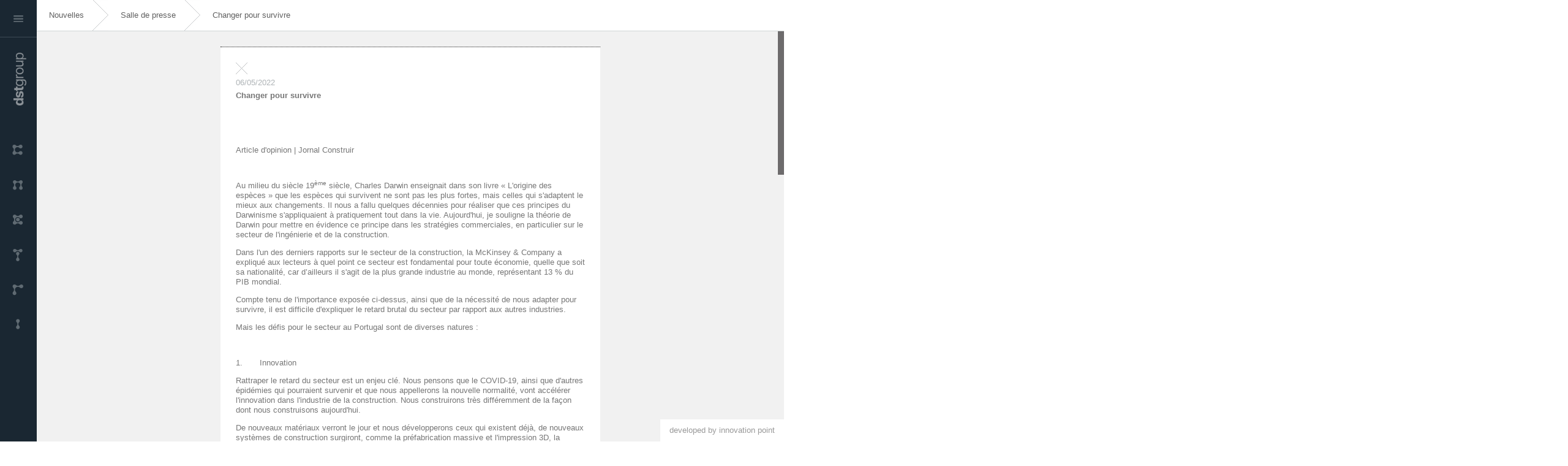

--- FILE ---
content_type: text/html; charset=utf-8
request_url: https://www.dstsgps.com/press-room-fr-fr/nouvelles/changer-pour-survivre/?page=1&startDate=&endDate=&category=
body_size: 17027
content:
<!DOCTYPE html>
<html xmlns="http://www.w3.org/1999/xhtml">

	<head>
				<meta name="keywords" content="Grupo DST, dst, Engenharia, Construção, Obras Públicas, Materiais de Construção, Carpintarias, Ambiente, Energia, Imobiliária, Concessões, Participações, Turismo, Retalho />
		<meta http-equiv="X-UA-Compatible" content="IE=edge" />
		<meta http-equiv="Content-Type" content="text/html; charset=utf-8" />
		<meta http-equiv="cache-control" content="max-age=0" />
		<meta http-equiv="cache-control" content="no-cache" />
		<meta http-equiv="expires" content="0" />
		<meta http-equiv="expires" content="Tue, 01 Jan 1980 1:00:00 GMT" />
		<meta http-equiv="pragma" content="no-cache" />
		<meta name="apple-mobile-web-app-status-bar-style" content="black" />
		<meta name="apple-mobile-web-app-capable" content="yes" />
		<meta name="format-detection" content="telephone=no" />

		<meta name="keywords" content="Construção civil, engenharia, prémios, prémio excelência no trabalho, prémio melhores empresas para trabalhar, empresa certificada APCER, EMAS, obras públicas, infraestruturas, imobiliário, parques industriais, superfícies comerciais, arrendamento, obras, empreitadas, construção metálica, estruturas metálicas, empreitadas elétricas, instalações especiais, reabilitação, reconstrução, conservação, restauro, madeira, carpintaria, mobiliário, obras geotécnicas, geológica, estudos de prospecção, geotécnica, estabilização de taludes, contenções, fundações especiais, pedreira, desmonte de maciços rochosos, perfuração, agregados, reciclagem de agregados, betão, laboratório, conceção, produção, comercialização, corte, moldagem varão nervurado, varão nervurado, betão armado, água e ambiente, saneamento, águas, serviços municipais ambiente, preservação meio ambiente, captação, tratamento, adução, distribuição, depuração, efluentes, triagem, tratamento, valorização, resíduos sólidos, ETAR, estação tratamento águas residuais, infraestruturas hidráulicas, água e resíduos, barragens, energias renováveis, solar, fotovoltaico, microgeração, eólica, parques eólicos, hídrica, centrais hídricas, módulos solares, fotovoltaicos policristalinos, nanomateriais, nanotecnologia, telecomunicações, redes nova geração, fibra ótica, serviços de internet, conectividade, ventures, investigação e desenvolvimento, inovação, ideias, oportunidades, prototipagem, capital de risco, gestão de fundos de capital de risco, empreendedores, incubação de negócios, investimento, internacionalização">

		<meta name="description" content="Somos um grupo de empresas que opera nos seguintes mercados: Engenharia & Construção, Água & Ambiente, Energias Renováveis, Telecomunicações e Ventures.">

		<meta name="author" content="Innovation Point S.A.">


		<link rel="apple-touch-icon" href="https://www.dstsgps.com/themes/dstsgps/images/ios/touch-icon-ipad.png" />
		<link rel="apple-touch-icon" sizes="76x76" href="https://www.dstsgps.com/themes/dstsgps/images/ios/touch-icon-ipad.png" />
		<link rel="apple-touch-icon" sizes="120x120" href="https://www.dstsgps.com/themes/dstsgps/images/ios/touch-icon-iphone-retina.png" />
		<link rel="apple-touch-icon" sizes="152x152" href="https://www.dstsgps.com/themes/dstsgps/images/ios/touch-icon-ipad-retina.png" />

		<meta name="viewport" content="width=device-width,initial-scale=1,minimum-scale=1,maximum-scale=1,user-scalable=no" />

		<base href="https://www.dstsgps.com/"><!--[if lte IE 6]></base><![endif]-->

		<meta name="generator" content="SilverStripe - http://silverstripe.org" />
<meta http-equiv="Content-type" content="text/html; charset=utf-8" />
<link rel="alternate" type="text/html" title="Changer pour survivre" hreflang="fr-FR" href="https://www.dstsgps.com/press-room-fr-fr/nouvelles/changer-pour-survivre/" />

		<title>dst group | Changer pour survivre</title>

		<link rel="stylesheet" type="text/css" href="themes/dstsgps/css/normalize.css" />
		<link rel="stylesheet" type="text/css" href="themes/dstsgps/css/dstgroup.css?v=2" />

		<script type="text/javascript" src="themes/dstsgps/js/jquery-1.9.1.min.js"></script>
		<script type="text/javascript" src="themes/dstsgps/js/jquery.address.js"></script>

		<link rel="icon" type="image/vnd.microsoft.icon" href="themes/dstsgps/favicon.ico" />

		<link rel="stylesheet" media="screen and (max-width: 1000px)" href="themes/dstsgps/css/width_less_1000px.css" />
		<link rel="stylesheet" media="screen and (max-width: 850px)" href="themes/dstsgps/css/width_less_850px.css" />
		<link rel="stylesheet" media="screen and (max-width: 700px)" href="themes/dstsgps/css/width_less_700px.css" />

		<link rel="stylesheet" media="screen and (max-height: 750px)" href="themes/dstsgps/css/height_less_750px.css" />
		<link rel="stylesheet" media="screen and (max-height: 650px)" href="themes/dstsgps/css/height_less_650px.css" />

		<link href="https://fonts.googleapis.com/css?family=Droid+Serif" rel="stylesheet">

		<!--[if lte IE 8]>
			<link rel="stylesheet" type="text/css" href="themes/dstsgps/css/dstgroup_ie8.css" />
			<script type="text/javascript" src="themes/dstsgps/js/respond.min.js"></script>
			<script type="text/javascript" src="themes/dstsgps/js/selectivizr-min.js"></script>
		<![endif]-->



		<meta property="og:title" content="Changer pour survivre" />
<meta property="og:type" content="website" />
<meta property="og:url" content="https://www.dstsgps.com/press-room-fr-fr/nouvelles/changer-pour-survivre/" />

	
		
			<!-- meta post image -->
			<meta property="og:image" content="" />
		
	


<meta property="og:site_name" content="dst group" />
<meta property="og:description" content="Article d'opinion | Jornal Construir
 
Au milieu du siècle 19ème siècle, Charles Darwin enseignait dans son livre « L'origine des espèces » que les espèces qui survivent ne sont pas les plus fortes, mais celles qui s'adaptent le mieux aux changements. Il nous a fallu quelques décennies pour réaliser que ces principes du Darwinisme s'appliquaient à pratiquement tout dans la vie. Aujourd'hui, je souligne la théorie de Darwin pour mettre en évidence ce principe dans les stratégies c" />

		
		<script type="text/javascript">$.address.hash("text");</script>

	</head>
	<body data-locale="fr_FR">
	
		<div id="content">

							
				<div class="main_menu_panel">
					<div class="main_menu_contents">						

							  
							<div class="menu-block">
								
									<a class="menu-block-title">dst group</a>
								
								
									<ul>
										
											<li>
												<a href="/dst-group-fr-fr/about-us-fr/">sur nous</a>
											</li>
										
											<li>
												<a href="/dst-group-fr-fr/histoire-fr-fr/">notre histoire</a>
											</li>
										
											<li>
												<a href="/dst-group-fr-fr/financial-information-fr-fr/">Information financière </a>
											</li>
										
									</ul>
								
							</div>
						<div class="vertical-separator"></div>		
							  
							<div class="menu-block">
								
									<a class="menu-block-title">Carrières</a>
								
								
									<ul>
										
											<li>
												<a href="http://recrutamento.dstsgps.com/">recrutement</a>
											</li>
										
											<li>
												<a href="/carrieres/new-employees-page/">Il est bon de faire du bien</a>
											</li>
										
									</ul>
								
							</div>
						<div class="vertical-separator"></div>		
							  
							<div class="menu-block">
								
									<a class="menu-block-title">Salle de presse</a>
								
								
									<ul>
										
											<li>
												<a href="/press-room-fr-fr/nouvelles/">Nouvelles</a>
											</li>
										
											<li>
												<a href="/press-room-fr-fr/newsletter-fr-fr/">Newsletter</a>
											</li>
										
									</ul>
								
							</div>
						<div class="vertical-separator"></div>		
							  
							<div class="menu-block">
								
									<a class="menu-block-title" href="https://www.dstsgps.com/assets/assets/ESG-24-FR.pdf">ESG</a>
								
								
							</div>
						<div class="vertical-separator"></div>		
							  
							<div class="menu-block">
								
									<a class="menu-block-title">Responsabilité sociale</a>
								
								
									<ul>
										
											<li>
												<a href="/art-and-society-fr-fr/culture-fr-fr/">Culture</a>
											</li>
										
											<li>
												<a href="/art-and-society-fr-fr/education-and-training-fr-fr/"> École dst</a>
											</li>
										
											<li>
												<a href="/art-and-society-fr-fr/environment-fr-fr/">Durabilité et innovation</a>
											</li>
										
											<li>
												<a href="/art-and-society-fr-fr/solidariedade-fr-fr/">Inclusion et diversité</a>
											</li>
										
									</ul>
								
							</div>
						<div class="vertical-separator"></div>		
							  
							<div class="menu-block">
								
									<a class="menu-block-title">Rapports et Certifications </a>
								
								
									<ul>
										
											<li>
												<a href="/rapports-et-certifications-/certifications-fr-fr/">Certifications</a>
											</li>
										
											<li>
												<a href="https://dstsgps.com/assets/cec-FR.pdf">Code d&#039;éthique et de Conduite </a>
											</li>
										
											<li>
												<a href="https://www.dstsgps.com/assets/assets/Plan-de-pevention-Risques-de-corruption2024-FR.pdf">Plan de prévention de la corruption</a>
											</li>
										
											<li>
												<a href="https://www.dstsgps.com/assets/assets/Rapport-annuel-2024FR.pdf">Rapport annuel d&#039;évaluation des risques de corruption et d&#039;infractions assimilées infractions</a>
											</li>
										
											<li>
												<a href="https://www.dstsgps.com/assets/assets/Rapport-d-evaluation-FR.pdf">Rapport d&#039;évaluation intermédiaire sur les risques de corruption et d&#039;infractions</a>
											</li>
										
									</ul>
								
							</div>
						<div class="vertical-separator"></div>		
							  
							<div class="menu-block">
								
									<a class="menu-block-title" href="https://denuncias.dstsgps.com/">plaintes dstgroup</a>
								
								
							</div>
						<div class="vertical-separator"></div>		
							  
							<div class="menu-block">
								
									<a class="menu-block-title">Contacts</a>
								
								
									<ul>
										
											<li>
												<a href="/contacts-fr-fr/contact-us-fr-fr/">Contacts généraux</a>
											</li>
										
											<li>
												<a href="https://www.dstsgps.com/assets/assets/planta-dstgroup-2023-1.png">Campus dstgroup</a>
											</li>
										
									</ul>
								
							</div>
						<div class="vertical-separator"></div>		
						

						<div class="menu-block language-selector-block">
							<div class="language-selector">
								
								<div class="menu-block-title">Langues</div>
									
										<a href="https://www.dstsgps.com/?locale=en_US" class="language-entry" title="English (US)">English (US)</a>
									
										<a href="https://www.dstsgps.com/?locale=pt_PT" class="language-entry" title="Portuguese">Portuguese</a>
									
										<a href="https://www.dstsgps.com/?locale=fr_FR" class="language-entry" title="French">French</a>
																
																
							</div>
						</div>

						<div class="social-networks">
							<a href="https://www.facebook.com/dstgroup" 
								target="_blank" class="social-network-link facebook"></a>
								
							<a href="http://www.linkedin.com/company/dst-group" 
								target="_blank" class="social-network-link linkedin"></a>
						</div>
						
					</div>
				</div>
				
				<div id="menu_bar">
					<div id="menu_bar_background"></div>
					
					<div class="main_menu_tooltips main_menu_toggle" data-area-id="menu_main" data-entry-tooltip="Menu"></div>
					
					

						<div class="main_menu_tooltips menu-entry values" data-area-id="logo_main" data-entry-tooltip="Accueil" style="top:74px"></div>

					
					
					
					<div class="business_areas_menu">
						
						
							
							<div class="menu-entry construction"
								data-area_key="construction" 
								data-area_name="Ingénierie &amp; Construction"></div>
								
						
							
							<div class="menu-entry water"
								data-area_key="water" 
								data-area_name="Environnement"></div>
								
						
							
							<div class="menu-entry energy"
								data-area_key="energy" 
								data-area_name="Énergies Renouvelables"></div>
								
						
							
							<div class="menu-entry communications"
								data-area_key="communications" 
								data-area_name="Télécommunications"></div>
								
						
							
							<div class="menu-entry realestate"
								data-area_key="realestate" 
								data-area_name="Immobilier"></div>
								
						
							
							<div class="menu-entry innovation"
								data-area_key="innovation" 
								data-area_name="Entreprises"></div>
								
						
						
					</div>
				</div>
				
				<div id="menu_bar_tooltip">
					<div id="menu_bar_tooltip_text"></div>
				</div>
								
			
			<div id="panel_intro">
				<div class="panel_intro_overlay"></div>
				
				<div id="panel_intro_table">
					<div class="panel_intro_top">
						<div id="panel_intro_message_text">
							<a class="building_culture_link" href="/dst-group-fr-fr/about-us-fr">building culture</a>
						</div>											
												
						<div class="home_areas_container">
							<ul class="list_areas_home">
								<li>Construction d'ingénierie <div class="separator"></div></li>
								<li>Environnement <div class="separator"></div></li>
								<li>Télécommunications<div class="separator"></div></li>
								<li>Energies renouvelables <div class="separator"></div></li>
								<li>Ventures <div class="separator"></div></li>			
								<li>Real estate</li>			
							</ul>
						</div>
						
					</div>
						<div class="container_intro_down_indicator">
							<div class="content_intro_down_indicator">							
								<span>Explorez nos domaines d'activité</span>
								<div id="panel_intro_down_indicator"></div>
							</div>
							<div class="line_decorator_footer"></div>
						</div>	
				</div>
						<div class="panel_intro_message_slogan">
							<span>Les grandes histoires s’écrivent  
avec des valeurs dans le cœur des hommes.</span>
							<div class="decorator_bar_message"></div>
							<div class="quotation-marks"></div>
						</div>	
						<div class="line_decorator_vertical_home_top"></div>									
						<div id="panel_intro_next">
							<div class="panel_intro_next_text">
								Explorez nos valeurs...
							</div>
							<div class="panel_intro_next_icon"></div>
						</div>	
						<div class="line_decorator_vertical_home_bottom"></div>														
				
				<div id="panel_intro_scroll_up_down_indicator" class="level_change_button">
					<div class="level_change_button_up"></div>
					<div class="level_change_separator"></div>
					<div class="level_change_button_down"></div>
				</div>
				
			</div>
						
			
			<div id="panel_values">
			
				<div id="panel_values_slider">
				
					
						
						<div id="panel_value_respeito" class="panel_value active" data-value-name="Respect">
							<div class="panel_value_image panel_value_respeito"></div>
							
							<div class="panel_value_detail_overlay"></div>
							
							<div class="panel_value_image_description">
								<div class="panel_value_image_description_background">
									<div class="panel_value_image_description_contents">
										<div class="panel_value_image_description_icon"></div>
										<div class="panel_value_image_description_text">
											Photo de Luís Pinto, finaliste du Prix Emergentes dst 2011.
										</div>
									</div>
								</div>
							</div>
							
							<div class="panel_value_description_toggle"></div>
							<div class="panel_value_description">
								<p class="value-definition">
									<span class="value-name">Respect.</span> 
									(do lat. respectu) s.m. 1.acte ou effet de respecter; 2.considération; estime; 3.déference; égard; vénération; 4.homenage; culte; 5.relation; référence.
								</p>
								<div class="horizontal-dashed-separator"></div>
								<p class="value-implementation">
									Nous croyons que tout le monde doit être respecté pour son leur travail, ses attitudes, ses opinions, et ses options. 
								</p>
							</div>
						</div>
						
					
						
						<div id="panel_value_rigor" class="panel_value active" data-value-name="Rigueur">
							<div class="panel_value_image panel_value_rigor"></div>
							
							<div class="panel_value_detail_overlay"></div>
							
							<div class="panel_value_image_description">
								<div class="panel_value_image_description_background">
									<div class="panel_value_image_description_contents">
										<div class="panel_value_image_description_icon"></div>
										<div class="panel_value_image_description_text">
											Photo de Mila Teshaieva, finaliste du Prix Emergentes dst 2011.
										</div>
									</div>
								</div>
							</div>
							
							<div class="panel_value_description_toggle"></div>
							<div class="panel_value_description">
								<p class="value-definition">
									<span class="value-name">Rigueur.</span> 
									(do lat. rigore) s.m. 1.dureté; force; 2.fig., sévérité; ponctualité; exactitude.
								</p>
								<div class="horizontal-dashed-separator"></div>
								<p class="value-implementation">
									Il n’y a pas de « plus ou moins nivelé », de « plus ou moins d’aplomb », de « plus ou moins propre » ou de « plus ou moins sûr »,  mais des « nivelé », « d’aplomb », « propre et sûr ». La rigueur se reflète sur nos procédés, sur les horaires et les règles à respecter. Être sévère, du point de vue des principes et de la morale, c’est être rigoureux.
								</p>
							</div>
						</div>
						
					
						
						<div id="panel_value_paixao" class="panel_value active" data-value-name="Passion">
							<div class="panel_value_image panel_value_paixao"></div>
							
							<div class="panel_value_detail_overlay"></div>
							
							<div class="panel_value_image_description">
								<div class="panel_value_image_description_background">
									<div class="panel_value_image_description_contents">
										<div class="panel_value_image_description_icon"></div>
										<div class="panel_value_image_description_text">
											Photo de , finaliste du Prix Emergentes dst 2012.
										</div>
									</div>
								</div>
							</div>
							
							<div class="panel_value_description_toggle"></div>
							<div class="panel_value_description">
								<p class="value-definition">
									<span class="value-name">Passion.</span> 
									(do lat. passione) s.f. 1.sentiment intense et également violent (d’affection, de joie, de haine, etc.) qui rend difficile l’exercice d’une logique impartiale; 2.objet de ce sentiment; 3.grande prédilection; 4.partialité; 5.grand chagrin; immense souffrance.
								</p>
								<div class="horizontal-dashed-separator"></div>
								<p class="value-implementation">
									Sous le signe de la passion - texte du poète Regina Guimarães – c’est notre symbole. La Passion c’est avoir un grand enthousiasme pour quelque chose, c’est un état d’esprit favorable ou contraire à quelque chose.<br />
C’est la sensibilité qu’un ingénieur ou un architecte transmet à travers une œuvre.<br />
La Passion c’est se donner à un projet. La Passion est un état d’âme chaude.
								</p>
							</div>
						</div>
						
					
						
						<div id="panel_value_lealdade" class="panel_value active" data-value-name="Loyauté">
							<div class="panel_value_image panel_value_lealdade"></div>
							
							<div class="panel_value_detail_overlay"></div>
							
							<div class="panel_value_image_description">
								<div class="panel_value_image_description_background">
									<div class="panel_value_image_description_contents">
										<div class="panel_value_image_description_icon"></div>
										<div class="panel_value_image_description_text">
											Photo de Jakub Karwowski, finaliste du Prix Emergentes dst 2012.
										</div>
									</div>
								</div>
							</div>
							
							<div class="panel_value_description_toggle"></div>
							<div class="panel_value_description">
								<p class="value-definition">
									<span class="value-name">Loyauté.</span> 
									(do lat. legalitate) s.f. qualité de loyal; fidélité; sincérité.
								</p>
								<div class="horizontal-dashed-separator"></div>
								<p class="value-implementation">
									Respect des principes et des règles qui guident l’honneur et la probité. Fidélité à nos engagements et aux contrats assumés, présence de caractère.<br />
Être loyal avec les partenaires d’affaires, qui dépendent de nous et dont nous dépendons. Être digne de confiance parce que nous sommes loyaux. 
								</p>
							</div>
						</div>
						
					
						
						<div id="panel_value_solidariedade" class="panel_value active" data-value-name="Solidarité">
							<div class="panel_value_image panel_value_solidariedade"></div>
							
							<div class="panel_value_detail_overlay"></div>
							
							<div class="panel_value_image_description">
								<div class="panel_value_image_description_background">
									<div class="panel_value_image_description_contents">
										<div class="panel_value_image_description_icon"></div>
										<div class="panel_value_image_description_text">
											Photo de Ian Lieske, finaliste du Prix Emergentes dst 2011.
										</div>
									</div>
								</div>
							</div>
							
							<div class="panel_value_description_toggle"></div>
							<div class="panel_value_description">
								<p class="value-definition">
									<span class="value-name">Solidarité.</span> 
									(do lat. solidare) s.m. 1.qualité de solidaire; 2.responsabilité réciproque entre des éléments d’un groupe social, professionnel, etc.; 3.sentiment de partage de la souffrance d’autrui.
								</p>
								<div class="horizontal-dashed-separator"></div>
								<p class="value-implementation">
									Être solidaire c’est être ami, c’est tendre la main avec générosité authentique, c’est donner de la joie et de la chaleur à celui qui, d’une certaine façon, est marginalisé. Être solidaire c’est être plus humain. Une entreprise solidaire est reconnue comme une entreprise juste et qui n’est pas égoïste. Une entreprise solidaire est préférée dans les affaires. C’est une entreprise plus compétitive. Le volontariat un moyen qui sert la solidarité. C’est moderne, juste, cultivé, ami. C’est un geste noble et d’élévation morale.
								</p>
							</div>
						</div>
						
					
						
						<div id="panel_value_coragem" class="panel_value active" data-value-name="Courage">
							<div class="panel_value_image panel_value_coragem"></div>
							
							<div class="panel_value_detail_overlay"></div>
							
							<div class="panel_value_image_description">
								<div class="panel_value_image_description_background">
									<div class="panel_value_image_description_contents">
										<div class="panel_value_image_description_icon"></div>
										<div class="panel_value_image_description_text">
											Photo de , finaliste du Prix emergentes dst 20
										</div>
									</div>
								</div>
							</div>
							
							<div class="panel_value_description_toggle"></div>
							<div class="panel_value_description">
								<p class="value-definition">
									<span class="value-name">Courage.</span> 
									(do lat. coraticum) s.f. 1.bravoure face à un danger; intrépidité; témérité; 2.force morale face à une souffrance ou un malheur; 3. [fig.] énergie dans l’exécution d’une tâche difficile; persévérance.
								</p>
								<div class="horizontal-dashed-separator"></div>
								<p class="value-implementation">
									Le courage est essentiel à notre vie. Courage pour faire face para aux situations moins sympathiques sur les thèmes les plus difficiles,  sans attendre des solutions survenant par hasard. <br />
C’est une valeur que nous devons souligner par opposition à peureux, lâche et paresseux. Courage pour réagir à une critique, non pas avec une attitude de démotivation ou de tristesse, mais plutôt en cherchant le moyen et l’action pour dépasser la raison de celle-ci. Ce type de courage, qui est aussi un courage intellectuel, est recommandé. 
								</p>
							</div>
						</div>
						
					
						
						<div id="panel_value_ambicao" class="panel_value active" data-value-name="Ambition">
							<div class="panel_value_image panel_value_ambicao"></div>
							
							<div class="panel_value_detail_overlay"></div>
							
							<div class="panel_value_image_description">
								<div class="panel_value_image_description_background">
									<div class="panel_value_image_description_contents">
										<div class="panel_value_image_description_icon"></div>
										<div class="panel_value_image_description_text">
											Photo de Filipa Alves, finaliste du Prix Emergentes dst 2011.
										</div>
									</div>
								</div>
							</div>
							
							<div class="panel_value_description_toggle"></div>
							<div class="panel_value_description">
								<p class="value-definition">
									<span class="value-name">Ambition.</span> 
									(do lat. ambitione) s.f. 1.désir ardent de richesse, d’honneurs ou de gloires; 2.expectative par rapport au futur; aspiration; 3.convoitise; cupidité.
								</p>
								<div class="horizontal-dashed-separator"></div>
								<p class="value-implementation">
									Désir ardent d’atteindre un objectif déterminé. Ambition pour ne pas nous résigner. Ambition pour tirer le plus grand potentiel de nous-même. Ambition pour nous mériter. Ambition pour être des athlètes dans notre profession de haut niveau. Ambition pour battre nos marques. Ambition pour faire les meilleures affaires avec la valeur maximale grâce à la plus grande compétence et efficacité.
								</p>
							</div>
						</div>
						
					
						
						<div id="panel_value_ESTHETIQUE" class="panel_value active" data-value-name="ESTHETIQUE">
							<div class="panel_value_image panel_value_ESTHETIQUE"></div>
							
							<div class="panel_value_detail_overlay"></div>
							
							<div class="panel_value_image_description">
								<div class="panel_value_image_description_background">
									<div class="panel_value_image_description_contents">
										<div class="panel_value_image_description_icon"></div>
										<div class="panel_value_image_description_text">
											Photo de Scarlett Coten, finaliste du Prix Emergentes dst 2011.
										</div>
									</div>
								</div>
							</div>
							
							<div class="panel_value_description_toggle"></div>
							<div class="panel_value_description">
								<p class="value-definition">
									<span class="value-name">ESTHETIQUE.</span> 
									ESTHETIQUE (du grec aisthetiké, &quot;sensible&quot;) n.f. 1. branche de la philosophie qui étudie la beauté et la nature des phénomènes artistiques ; 2. style propre à l&#039;auteur, époque, etc. ; 3. harmonie des formes et des couleurs, beauté ; 4. ensemble de techniques et de traitements qui visent à embellir le corps. 
								</p>
								<div class="horizontal-dashed-separator"></div>
								<p class="value-implementation">
									Nous avons choisi de fonder l’économie de l’entreprise sur une image cultivée, cosmopolite et cool. Parce que c’est une façon d’être avec du charme. Bon goût parce que nous somme durables et respectons la planète. Bon goût parce que nous sommes sensibles. Bon goût parce que.
								</p>
							</div>
						</div>
						
					
						
						<div id="panel_value_responsabilidade" class="panel_value active" data-value-name="Responsabilité">
							<div class="panel_value_image panel_value_responsabilidade"></div>
							
							<div class="panel_value_detail_overlay"></div>
							
							<div class="panel_value_image_description">
								<div class="panel_value_image_description_background">
									<div class="panel_value_image_description_contents">
										<div class="panel_value_image_description_icon"></div>
										<div class="panel_value_image_description_text">
											Photo de Karl Erik Brondbo, finaliste du Prix Emergentes dst 2011.
										</div>
									</div>
								</div>
							</div>
							
							<div class="panel_value_description_toggle"></div>
							<div class="panel_value_description">
								<p class="value-definition">
									<span class="value-name">Responsabilité.</span> 
									(do lat. respondere) s.f. obligation de répondre de ses actions, de celles des autres ou des choses confiées.  
								</p>
								<div class="horizontal-dashed-separator"></div>
								<p class="value-implementation">
									Nous devons être sûr que, face à un choix, nous choisissons ce qui est meilleur pour les deux et non uniquement ce qui est meilleur pour chacun. Chaque collaborateur est responsable de son activité négociée et co-responsable si le collègue ne respecte pas la sienne,  empêchant l’objectif commun. Une équipe c’est l’ensemble – le tout. Dans le jeu entrepreneurial, comme dans le social ou le familial, tout le monde doit respecter sa position relative et doit contribuer à ce que, par omission, nous ne permettions pas que l’un des nôtres ne soit pas l’un des nôtres.  
								</p>
							</div>
						</div>
						
					
			
				</div>
				
				<div id="panel_values_indicator"></div>
				
				<div id="button_back_intro"></div>
				
				<div id="panel_values_down_indicator"></div>
				
			</div>
						
			
			<div id="business_areas">
				<div id="business_areas_images">
					
					
					
						<!-- @todo handle quotes and probably < > on this variables... -->
						<div class="business_area_image business_area_construction" 
							data-area_key="construction"
							data-area_name="Ingénierie &amp; Construction" 
							data-area-slogan="<p>Nous voulons intensifier l’activité où il existe moins de compétition, à travers l’exigence de plus grandes performances. Il faut avoir « hier » : le secteur vit affligé parce que les protagonistes n’ont pas souhaité savoir plus et n’ont pas eu la lucidité de partager avec ses structures la recherche de solutions intelligentes. Nous possédons cet avantage comparé, qui est un facteur de différenciation, mais qui ne servira de rien si nous ne comprenons pas que ce chemin est en train d’être testé par d’autres qui, partant désavantagés, peuvent nous surprendre. Nous ne devons pas perdre les «dix mille heures d’avance», mais au contraire: nous devons augmenter la distance qui nous sépare de ceux qui concourent avec nous.</p>"></div>
							
					
					
						<!-- @todo handle quotes and probably < > on this variables... -->
						<div class="business_area_image business_area_water" 
							data-area_key="water"
							data-area_name="Environnement" 
							data-area-slogan="<p>Nous continuerons à trouver des opportunités dans les produits et les services dérivés de l’Économie de l’Environnement parce que le monde continuera à bouger dans le sens de la durabilité. Eaux, Assainissement, Déchets et Énergie comme sous-produits de l’exploitation des infrastructures que nous faisons fonctionner gèrent des affaires qui nous approvisionnent parce que nous les développons, comme promoteurs également. </p>"></div>
							
					
					
						<!-- @todo handle quotes and probably < > on this variables... -->
						<div class="business_area_image business_area_energy" 
							data-area_key="energy"
							data-area_name="Énergies Renouvelables" 
							data-area-slogan="<p>La contribution du secteur des énergies renouvelables à travers l’énergie éolienne pour l’approvisionnement du secteur de la construction et de l’ingénierie a un débit constant. Nous serons la seule entreprise de construction à promouvoir les énergies au Portugal. Nous considérons, depuis de nombreuses années, le domaine du solaire incontournable et voulons être sur la ligne front de ce qui arrivera dans ce secteur et dans le secteur complémentaire de l’efficacité énergétique. La transaction des connaissances dans ces domaines d’affaires est une de nos missions. </p>"></div>
							
					
					
						<!-- @todo handle quotes and probably < > on this variables... -->
						<div class="business_area_image business_area_communications" 
							data-area_key="communications"
							data-area_name="Télécommunications" 
							data-area-slogan="<p>Nous opérons dans un nid qui aura inévitablement de la demande. Nous sommes opérateurs d’opérateurs, grossistes de haut débit, et nous sommes également certains que tout le monde va vouloir continuer à communiquer plus en moins de temps. Nous voulons être leaders au  Portugal du secteur d’opérateurs d’opérateurs et reproduire ce modèle internationalement, notamment dans les pays en développement.</p>"></div>
							
					
					
						<!-- @todo handle quotes and probably < > on this variables... -->
						<div class="business_area_image business_area_realestate" 
							data-area_key="realestate"
							data-area_name="Immobilier" 
							data-area-slogan="<p>Nous développons une affaire immobilière innovatrice dans ses différents segments, aussi bien résidentiel que corporate – détail, bureaux, logistique et industrielle, hôtellerie et parkings – en cherchant toujours le compromis idéal entre les besoins des occupants et l’opportunité souhaitée par les investisseurs. En nous dédiant en particulier à la requalification et à la régénération urbaine, nous avons contribué à un environnement construit sain, basé sur l’efficacité et l’optimisation des ressources.</p>"></div>
							
					
					
						<!-- @todo handle quotes and probably < > on this variables... -->
						<div class="business_area_image business_area_innovation" 
							data-area_key="innovation"
							data-area_name="Entreprises" 
							data-area-slogan="<p>Nous soutiendrons les premiers projets dans l’optique du capital-risque pour essayer d’être, à nouveau, à l’avance sur le temps entrepreneurial concurrent. Nous avons pris la majorité de 2bpartner, notre capital-risque, parce que nous pensons que nous devons avoir une vision au-delàs de nos murs. Nous voulons regarder les nouveaux entrepreneurs et être une part des idées de succès qui créeront de nouvelles affaires. Nous voulons de nouvelles idées entrepreneuriales lors de leur incubation en comparaison avec la récolte dans la phase de maturation: la phase du peloton où l’on lutte pour être le premier des derniers. </p>"></div>
							
					
					
				</div>
				
				<div id="business_areas_images_overlay"></div>

				
				
				<div id="business_area_details_background">
					<div id="business_area_details_background_left">
						<div id="business_area_details_background_left_corner"></div>
						<div id="business_area_details_background_left_fill"></div>						
					</div>
					<div id="business_area_details_background_fill"></div>
				</div>
				
				<div id="business_area_details_indicator">
					<div id="business_area_details_indicator_logo"></div>
					<div id="business_area_details_indicator_name"></div>
				</div>
				
				<div id="business_area_details_pager"></div>
				
				<div id="business_area_scroller">
					<div id="business_area_intro">
						<div id="business_area_panel">
							<div id="business_area_panel_logo"></div>
							<div id="business_area_name"></div>
							<div id="business_area_slogan_container">
								<div id="business_area_slogan"></div>								
							</div>
							<div id="business_area_details_link"></div>
						</div>
												
						<div class="bottom-container">
							<div class="level_change_button_up"></div>
							<div class="level_change_button_down"></div>
						</div>
					</div>
					
					<div id="business_area_details">
						
						<div id="business_area_details_contents">
							<div id="business_area_details_grid">
								<div class="business_area_details_grid_column">
									<div class="business_area_details_grid_row">
									</div>
								</div>
							</div>
						</div>						
						
						<div class="swiper-scrollbar"></div>
						
					</div>
								
				</div>
				
				
				<div id="business_area_details_scroll_indicator_left"></div>
				
				<div id="business_area_details_scroll_step_left"></div>	
				<div id="business_area_details_scroll_step_right"></div>	
				
			</div>
			
			
			<div id="text-page">
				<div id="top-header">
					
					<ul class="breadcrumbs">

	
		
		<li>
			Nouvelles
			<!-- /press-room-fr-fr/nouvelles/ -->
		</li>
		
	
		
		<li>
			Salle de presse
			<!-- /press-room/news/ -->
		</li>
		
	

	<li>Changer pour survivre</li>
	
</ul>	
					
				</div>
							
				<div id="text-content-container" class="flexcroll">
					<div id="text-content">
						
						
<div class="news_frame">

	
	<a class="news_close_button" href="/press-room-fr-fr/nouvelles/filter?start=0&startDate=&endDate=&category="></a>
	
	<div class="news_header">
		
			
					
					<div class="news_header_right">
				
			
		
		
		
			
				
			
		
				
		
			</div>
		
		
		<div class="news_header_left">
			<div class="news_date">06/05/2022</div>
			<div class="new_title">Changer pour survivre</div>
		</div>
	</div>
	
	<div class="news_content">
		<p>Article d'opinion | Jornal Construir</p>
<p> </p>
<p>Au milieu du siècle 19<sup>ème</sup> siècle, Charles Darwin enseignait dans son livre « L'origine des espèces » que les espèces qui survivent ne sont pas les plus fortes, mais celles qui s'adaptent le mieux aux changements. Il nous a fallu quelques décennies pour réaliser que ces principes du Darwinisme s'appliquaient à pratiquement tout dans la vie. Aujourd'hui, je souligne la théorie de Darwin pour mettre en évidence ce principe dans les stratégies commerciales, en particulier sur le secteur de l'ingénierie et de la construction.</p>
<p>Dans l'un des derniers rapports sur le secteur de la construction, la McKinsey &amp; Company a expliqué aux lecteurs à quel point ce secteur est fondamental pour toute économie, quelle que soit sa nationalité, car d’ailleurs il s'agit de la plus grande industrie au monde, représentant 13 % du PIB mondial.</p>
<p>Compte tenu de l'importance exposée ci-dessus, ainsi que de la nécessité de nous adapter pour survivre, il est difficile d'expliquer le retard brutal du secteur par rapport aux autres industries.</p>
<p>Mais les défis pour le secteur au Portugal sont de diverses natures :</p>
<p> </p>
<p>1.       Innovation</p>
<p>Rattraper le retard du secteur est un enjeu clé. Nous pensons que le COVID-19, ainsi que d'autres épidémies qui pourraient survenir et que nous appellerons la nouvelle normalité, vont accélérer l'innovation dans l'industrie de la construction. Nous construirons très différemment de la façon dont nous construisons aujourd'hui.</p>
<p>De nouveaux matériaux verront le jour et nous développerons ceux qui existent déjà, de nouveaux systèmes de construction surgiront, comme la préfabrication massive et l'impression 3D, la construction modulaire, l'automatisation et la robotisation de processus de construction.</p>
<p>Nous passerons plus de temps à concevoir qu'à construire. Pour cela, il est nécessaire de continuer à développer de nouveaux utilitaires dans les méthodologies de travail en Building Information Modeling (BIM), en réalité virtuelle, ainsi que le relevé 3D en temps réel.</p>
<p>Nous tirerons le meilleur parti de la détection, de la nanotechnologie, de la micro et nanoélectronique, visant l'efficacité dans la conception, la construction et l'exploitation des structures, toujours avec une préoccupation environnementale à toutes les étapes du processus.</p>
<p>Et en ce qui concerne l'économie circulaire, nous devons développer des produits et sous-produits issus de la déconstruction. La façon dont ils sont idéalisés doit être dans le but qu'un jour ils soient déconstruits et réutilisés dans une seconde ou une troisième vie.</p>
<p>Nous devons anticiper les besoins du client du futur, avec l'IoT et l'intelligence artificielle, nous apporterons des bâtiments plus fonctionnels et plus efficaces dont l'utilisation est accessible à tous.</p>
<p> </p>
<p>2.       Justice</p>
<p>Si nous n'avions qu'un souhait, nous demanderions justice. La justice pour que le débiteur paie rapidement et ne recoure pas aux expédients légaux et à l'inertie des tribunaux pour différer le paiement. Justice pour que les entreprises reçoivent pour ce qu'elles ont produit.</p>
<p>Évidemment, tout ne se résume pas à ces deux sujets, mais s'ils étaient résolus, cela faciliterait la vie d'un secteur dont le chiffre d'affaires des entreprises parle de lui-même. Si nous observons le top 10 des plus grandes entreprises portugaises de construction, il y a 15 ans et aujourd'hui, nous pouvons comprendre le turnover (car la plupart de ces entreprises n'existent plus). Et la crise ne justifie pas tout, mais plutôt ce qu'elles n’ont pas reçu des factures validées, des travaux effectués et non acceptés, ainsi que des travaux à payer (procédures judiciaires longues) et des travaux qu'elles n’ont pas reçus car le code du marché public le dicte. Dans ce dernier cas, il permet à l'entité publique de transférer ses responsabilités à des tiers, ce que le système judiciaire ne devrait d'ailleurs pas permettre, en ne rémunérant pas l'entrepreneur et le concepteur pour le travail effectivement réalisé.</p>
<p>Un plus grand corporatisme est nécessaire pour éviter ce type d'abus (il)légal, dans un secteur stratégique pour le pays.</p>
<p> </p>
<p>3.       Ressources humaines</p>
<p>La capacité installée est inférieure à la demande, conséquence de l'émigration des années de crise du secteur, conjuguée au vieillissement démographique.</p>
<p>Fin 2021, l'IEFP comptait environ 2 500 postes à pourvoir dans la construction. C'était le secteur avec les opportunités les plus ouvertes.</p>
<p>4 mois après, nous vivons la tempête parfaite (rareté et hausse exponentielle continue du prix des ressources en général, inflation, inversion de la tendance des taux Euribor - qui commencent maintenant à monter, l’instabilité résultant de nouveaux « covid's » et, enfin, la guerre en Europe) qui nous rend difficile la prévision du marché à moyen terme. Il existe également une croissance du PIB national au premier trimestre de l'année, supérieure aux meilleures attentes qui, conjuguée à l'investissement privé toujours continu (plus rétracté, bien sûr, en raison des tendances à la hausse des taux Euribor ainsi que la hausse du prix des ressources) et l'investissement public (animé par le PTRE), se traduit par une demande continue de main-d'œuvre.</p>
<p>Afin de résoudre cette situation et d'ajouter de la valeur à la chaîne de production nationale, en empêchant l'entrée de davantage d'entreprises étrangères, le gouvernement doit prévoir des mesures spéciales permettant d'accélérer le processus d'immigration, bien sûr avec les critères stricts requis.</p>
<p>En même temps, le secteur doit être « sexy » pour attirer les jeunes, impliquant moins d'effort physique, en étant moins dépendant des conditions climatiques, étant plus valorisé à l'aide de ce qui est décrit dans le chapitre innovation, qui résoudra également le problème de la productivité nationale (inférieure à la moyenne de l’UE et de l’OCDE).</p>
<p>C'est ainsi que je désigne ces trois enjeux stratégiques pour le secteur. Il existe certainement d'autres thèmes fondamentaux, tels que la dépendance du secteur vis-à-vis des marchés étrangers, la formation, l'économie du partage, parmi tant d'autres, mais en remplissant les trois desseins ci-dessus, nous passerons clairement à une autre étape.</p>
<p> </p>
<p>Eurico Soares, directeur général de la dst (domingos da silva teixeira)</p>
	</div>
	
	
</div>


<link rel="stylesheet" href="themes/dstsgps/css/orbit-1.2.3.css" />
<style>
.news_frame { position: relative; display: block; width: 570px; padding: 25px; border-top: 1px dotted #111; background: #fff; }
.news_header { overflow: hidden; margin-top: 25px;}
.news_header_left { float: left; width: 260px; vertical-align: bottom; }
.news_header_right { float: right; width: 290px; min-height: 85px; vertical-align: bottom; }
.news_header_center { display: block; margin-bottom: 10px; margin-left: 145px; width: 290px; }
.news_content { clear: both; display: block; margin-top: 25px; }
.new_title { font-weight: bold; }
.news_date { color: #aeb3b6; margin-bottom: 5px; }
.news_moreinfo { margin-top: 15px; }
.news_close_button { display: block; position: absolute; top: 25px; left: 25px; width: 19px; height: 19px; cursor: pointer; background: url(themes/dstsgps/images/news_close.png) no-repeat; }
#text-content a.news_close_button, #text-content a.news_close_button:hover { text-decoration: none; border: none; }

.news_header div.orbit-wrapper { margin-bottom: 20px; width: 100% !important; padding-bottom: 30px; }
#news_pager { display: block; height: 300px; margin-bottom: 20px; padding-bottom: 30px; }
#text-page #text-content #news_pager IMG { display: none; margin-top: 35px; }
.news_header div.slider-nav span.left { 
	display: block; width: 45px; height: 40px; position: absolute; top: 50%; margin-top: -20px;
	background: url(themes/dstsgps/images/news_pager_prev.png) no-repeat; 
}
.news_header div.slider-nav span.right { 
	display: block; width: 45px; height: 40px; position: absolute; top: 50%; margin-top: -20px;
	background: url(themes/dstsgps/images/news_pager_next.png) no-repeat; 
 }
.news_header .orbit-bullets { 
	position: absolute; top: 0px; left: 50%; width: 300px; margin-left: -150px; text-align: center; 
}
.news_header .orbit-bullets li { 
	display: inline-block; float: none; 
	background: url(themes/dstsgps/images/news_pager_page.png) no-repeat; 
}
.news_header .orbit-bullets li.active { 
	background: url(themes/dstsgps/images/news_pager_current.png) no-repeat; 
}
</style>

<script type="text/javascript" src="themes/dstsgps/js/jquery.orbit-1.2.3.min.js"></script>
<script type="text/javascript">
$(window).load(function() {
	$('#news_pager').orbit({
			timer: false,
			captions: false,
			bullets: true,
			bulletThumbs: false
		});
 });
</script>

						
				
					</div>
				</div>
					
			</div>
			
		</div>
		
		<div id="footer">
			<a class="innovation_point" href="http://www.innovpoint.com" target="_blank">developed by innovation point</a>
		</div>
		
		<script type="text/javascript" src="themes/dstsgps/js/modernizr.custom.02962.js"></script>

<script type="text/javascript" src="themes/dstsgps/js/jquery.easing.min.js"></script>

<script type="text/javascript" src="themes/dstsgps/js/jquery.transit.js"></script>

<script type="text/javascript" src="themes/dstsgps/js/jquery.touchSwipe.min.js"></script>

<script type="text/javascript" src="themes/dstsgps/js/mousetrap.min.js"></script>

<script type="text/javascript" src="themes/dstsgps/js/mustache.js"></script>
<script type="text/javascript" src="themes/dstsgps/js/jquery.mustache.js"></script>

<script type="text/javascript" src="themes/dstsgps/js/idangerous.swiper-2.4.1.js"></script>
<script type="text/javascript" src="themes/dstsgps/js/idangerous.swiper.scrollbar.js"></script>
<link rel="stylesheet" href="themes/dstsgps/css/idangerous.swiper.css" />

<script type="text/x-mustache" id="tmpl_business_area_company">
	<div class="expertise">
		<div class="label-expertise">{{companyKeyword}}</div>
	</div>
	<div class="logo-container">
		<div class="logo">
			<img src="{{companyLogo}}" alt="{{companyName}}" />
		</div>
	</div>			
	<div class="description">{{{companyDescription}}}</div>
	<a id="company-button-details" class="company-more-details-indicator"></a>
</script>


<script type="text/javascript" src="themes/dstsgps/js/main.js"></script>
		
		
		
		<script type="text/javascript" src="themes/dstsgps/js/flexcroll.js"></script>
		<link rel="stylesheet" href="themes/dstsgps/css/flexcroll.css" />
		
		<style>
		#text-page #top-header .breadcrumbs li:first-child:hover { cursor: pointer; }
		</style>
		<script type="text/javascript">
			$(document).ready(function() {
				$('#text-page #top-header .breadcrumbs li:first-child')
						
						.on('click touchstart', function() {
							showMainMenu();
						});
			});
		
			var topHeaderHeight = $('#top-header').height();
			
			//$(window).height() - 90;
			var height = window.innerHeight || document.documentElement.clientHeight; 
			
			height -= topHeaderHeight;
			
			$('#text-content-container').height(height);
			
			fleXenv.fleXcrollMain('text-content-container');
		</script>

		
		<noscript>
    <div style="position: fixed; top: 0px; left: 0px; z-index: 999; height: 100%; width: 100%; background: #000">
        <div style="position: absolute; top: 50%; left: 50%; width: 300px; margin-left: -150px; height: 150px; color: #fff; text-align: center;">
			You have to enable Javascript to access this website
		</div>
    </div>
</noscript>
		
		<!-- Global site tag (gtag.js) - Google Analytics -->
<script async="" src="https://www.googletagmanager.com/gtag/js?id=G-LE7S95W4SB"></script>
<script>
    window.dataLayer = window.dataLayer || [];
    function gtag(){ dataLayer.push(arguments) }
    gtag('js', new Date());


    gtag('config', 'G-LE7S95W4SB');
</script>


	</body>
</html>	

--- FILE ---
content_type: text/css
request_url: https://www.dstsgps.com/themes/dstsgps/css/dstgroup.css?v=2
body_size: 14720
content:
html { width: 100%; height: 100%; }
body {
	width: 100%; height: 100%; overflow: hidden;
	font-size: 13px; line-height: 130%; text-decoration: none;
	font-family: Arial; color: #555; background: #000;
     /*position: relative;*/
     position: fixed; /* Changed from relative to fixed to fix iOS 7 bug (not fully fixed) */

	-webkit-text-size-adjust: none ;

	/* Disable tap overlay color on links - set alpha to %0 = invisible */
   -webkit-tap-highlight-color: rgba(0, 0, 0, 0);
}

::selection { background:transparent; }
::-moz-selection { background:transparent; }
body, img, div, span {
	-webkit-user-select: none; -khtml-user-select: none; -moz-user-select: none; -o-user-select: none; user-select: none;
}

div:focus { outline: 0; }

textarea { resize: none; }

#footer {
	position: absolute; bottom: 0px; right: 0px; overflow: hidden; z-index: 99; /* background: #f1f1f1; */ padding: 10px 15px 10px 15px;
}
#footer.with-background { background: #fff; /*#f1f1f1;*/ }

#footer .innovation_point {
	float: right; color: #999; text-decoration: none; cursor: pointer;
}
#footer .innovation_point:hover {
	color: #111;
}

#content { display: block; width: 100%; height: 100%; overflow: hidden; }
#panel_intro {
    display: none;
    width: 100%;
    height: 100%;
    overflow: hidden;
    z-index: 1;
    position: relative;
    background-image: url(../images/values/rigor.jpg);
    /* background: #dc291f; */
    cursor: -moz-grab;
    cursor: -webkit-grab;
    cursor: -o-grab;
    cursor: grab;
    -webkit-backface-visibility: hidden;
    -moz-backface-visibility: hidden;
    -ms-backface-visibility: hidden;
    backface-visibility: hidden;
    -webkit-perspective: 1000;
    -moz-perspective: 1000;
    -ms-perspective: 1000;
    perspective: 1000;
    background-position: 556px;
}
#panel_intro .panel_intro_overlay {
	display: block; width: 66%; height: 100%;
	position: absolute; top: 0px; left: 0px; z-index: 10;
	background: url(../images/values/dstgroup-home-bg.png) repeat;
}
#panel_intro_table { display: table; width: 66%; height: 100%; z-index: 20; position: absolute; }

#panel_intro_table .panel_intro_top {
	position: absolute;
	left: 50%;
	transform: translate(-50%);
	width: 261px;
	top: 120px;
}
#panel_intro_message_text {
    font-size: 70px;
    line-height: 76px;
    color: #fff;
    width: 470px;
    text-shadow: 0px 2px 2px rgba(0, 0, 0, .5);
}
#panel_intro_table .home_areas_container {
	margin-top: 130px;
}
#panel_intro_table .list_areas_home {
	list-style: none;
	padding: 0;
	color: white;
}
#panel_intro_table .list_areas_home li{
	margin-bottom: 15px;
	font-size: 1rem;
	text-transform: uppercase;

}
.list_areas_home .separator{
	background-color: white;
	width: 30px;
	height: 1px;
	margin-top: 30px;
}

#panel_intro_next {
    display: block;
    position: absolute;
    margin-bottom: 20px;
    height: 40px;
    text-align: center;
    width: 300px;
    margin-left: -120px;
    z-index: 10;
    cursor: pointer;
    right: -75px;
    top: 44%;
    transform: translate(0,-50%);
}
#panel_intro .building_culture_link { text-decoration: none; color: #fff; }
#panel_intro .building_culture_link:focus { text-decoration: none; }
#panel_intro .panel_intro_message_decorator {
	width: 43px; height: 33px; margin: 30px auto 5px auto;
	background: url(../images/intro-clave-sol.png) no-repeat;
}

#panel_intro .panel_intro_message_slogan {
    color: #d75958;
    font-size: 18px;
    line-height: 25px;
    text-shadow: none;
    white-space: pre-line;
    z-index: 10;
    position: absolute;
    right: 250px;
    width: 177px;
    top: 44%;
    transform: translate(0,-50%);
    text-transform: capitalize;
	font-family: 'Droid Serif', serif;
}
@media(max-width: 1500px){
	#panel_intro .panel_intro_message_slogan{
   		 right: 150px;
	}
}
@media(max-width: 1200px){
	#panel_intro .panel_intro_message_slogan{
   		 right: 120px;
	}
}
#panel_intro .panel_intro_message_slogan .decorator_bar_message{
    width: 3px;
    height: 85px;
    background: white;
    position: absolute;
    top: -25px;
    left: -30px;
}
#panel_intro .panel_intro_message_slogan .quotation-marks{
    background: url(../images/aspas-01.png) no-repeat;
    z-index: 10;
    position: absolute;
    height: 36px;
    width: 36px;
    background-size: cover;
    top: -19px
}
#panel_intro_next .panel_intro_next_icon {
    display: block;
    width: 36px;
    height: 36px;
    background: url(../images/seta-direita-01.png) no-repeat;
    position: absolute;
    top: 50%;
    transform: translate(0, -50%);
    left: 58%;
    background-size: cover;
}
/*#panel_intro_next:hover .panel_intro_next_icon {
	background: url(../images/arrow-enter-values-hover.png) no-repeat;
}*/
#panel_intro_next:hover .panel_intro_next_text { text-decoration: underline; }

#panel_intro_next .panel_intro_next_text {
	display: inline-block; color: #fff; font-size: 15px; font-style: italic; text-transform: lowercase;
	line-height: 25px; margin-left: 8px; margin-bottom: 5px; vertical-align: top;
	   -webkit-transform:rotate(-90deg);
    -moz-transform:rotate(-90deg);
    -o-transform: rotate(-90deg);
    -ms-transform:rotate(-90deg);
    transform: rotate(-90deg);
	transform-origin: center;
	text-transform: uppercase;
	color:#b4bdc4;
}
.line_decorator_vertical_home_top{
	width: 1px;
    height: 27%;
    background: #e3e7e7;
    position: absolute;
    right: 69px;
}
.line_decorator_vertical_home_bottom
{
	width: 1px;
	height: 41%;
	background: #e3e7e7;
	position: absolute;
	right: 69px;
	bottom: 0;
}
#panel_intro_table .panel_intro_sections_separator {
	position: absolute; top: 50%; left: 0px; display: none;
	width: 100%; height: 2px; background: #ac241e;
}
#panel_intro_table .panel_intro_bottom {
	display: table-cell; width: 100%; height: 50%;
}
#panel_intro_extra_message {
	font-style: italic; color: #fff;  font-size: 13px;
	margin-top: 20px; margin-left: 60px;
	line-height: 21px; text-align: center;
}
.panel_intro_extra_message_first {
	display: block; white-space: pre; color: #5b1c21;
	font-size: 15px; margin-bottom: 20px;
}
.panel_intro_extra_message_second { display: block; white-space: pre-line;}

#panel_intro_language {
	display: block; position: absolute; top: 20px; left: 50%; cursor: pointer;
	width: 36px; height: 36px; margin-left: -18px; font-size: 11px; line-height: 35px;
	text-align: center; text-decoration: none; color: #999; text-transform: uppercase;
	background: url(../images/ball_transparent.png) no-repeat;
}

#language_options {
	display: none; position: absolute; top: 20px; left: 50%;
	width: 300px; height: 36px; margin-left: -150px; text-align: center; white-space: nowrap;
}

#language_options .language_option {
	display: inline-block; margin-left: 10px; margin-right: 10px; color: #777; cursor: pointer;
	width: 32px; height: 32px; text-align: center; font-size: 11px; line-height: 30px;
	text-transform: uppercase; text-decoration: none;
	background: url(../images/ball_white.png) no-repeat;
}

#language_options .language_option:hover {
	background: url(../images/ball_red.png) no-repeat; color: #fff;
}


#panel_intro_menu {
	display: block; position: absolute; bottom: 0px; left: 50%;
	width: 130px; height: 94px; margin-left: -65px; cursor: pointer;
	background: url(../images/dstgroup_menu_transparent.png) no-repeat;
}


/***************
VALUES
****************/
#panel_values {
	display: block; width: 100%; height: 100%; overflow: hidden; white-space: nowrap;
	position: absolute; top: 0px; left: 100%;
}

#panel_value_intro {
	background: url(../images/values/intro_bg.png) repeat;
}

#panel_values_slider {
	display: block; width: 100%; height: 100%; overflow: hidden;
	position: relative; top :0px; left: 0px; z-index: 1; white-space: nowrap;
}

#panel_values_slider .panel_value {
	display: inline-block; width: 100%; height: 100%;
	z-index: 1; float: left; position: relative;
	cursor: -moz-grab; cursor: -webkit-grab; cursor: -o-grab; cursor: grab;
}

.no-flick {
	-webkit-backface-visibility: hidden;
	-webkit-perspective: 1000;
	-webkit-transform: translate3d(0,0,0) rotate (0) scale (1);
}

#panel_values_indicator {
	display: block; position: absolute; top: 375px; left: 200px; z-index: 20;
	white-space: nowrap;
}

#panel_values_indicator .panel_value_name {
	display: inline-block; margin-right: 20px; font-size: 60px; line-height: 70px;
	color: #dc291e; cursor: pointer;


	-ms-filter:"progid:DXImageTransform.Microsoft.Alpha(Opacity=50)";
	filter: alpha(opacity=50);
	-moz-opacity:0.5;
	-khtml-opacity: 0.5;
    opacity: 0.5;
}
#panel_values_indicator .panel_value_name.active, #panel_values_indicator .panel_value_name:hover {
	color: #fff;
	text-shadow: 0px 2px 2px rgba(0, 0, 0, .5);

	-ms-filter:"progid:DXImageTransform.Microsoft.Alpha(Opacity=100)";
	filter: alpha(opacity=100);
	-moz-opacity:1;
	-khtml-opacity: 1;
    opacity: 1;
}

#panel_values #button_back_intro {
	display: block; position: absolute; top: 20px; left: 80px; z-index: 10;
	width: 32px; height: 32px; cursor: pointer;
	background: url(../images/arrow-back-intro.png) no-repeat;
}

#panel_values #button_back_intro:hover { background: url(../images/arrow-back-intro-hover.png) no-repeat; }

#panel_values .panel_value .panel_value_detail_overlay {
	display: none;
	position: absolute; top: 0px; left: 0px; width: 100%; height: 100%;
	background: #f1f1f1; z-index: 10;
}

#panel_values.detailed .panel_value_detail_overlay { display: block; }
#panel_values.detailed .panel_value_name.active { color: #da261c; }
#panel_values.detailed .panel_value_name {
	text-shadow: none;
	color: #999;
}
#panel_values.detailed .panel_value_name:hover { color: #dc291e; }
#panel_values.detailed .panel_value .panel_value_description_toggle,
#panel_values.detailed .panel_value .panel_value_description_toggle:hover {
	background: url(../images/quote_detailed.png) no-repeat;
}
#panel_values.detailed .panel_value_image_description { display: none; }


#panel_value_coragem .panel_value_image { background-image: url(../images/values/coragem.jpg); }
#panel_value_solidariedade .panel_value_image { background-image: url(../images/values/solidariedade.jpg); }
#panel_value_rigor .panel_value_image { background-image: url(../images/values/rigor.jpg); }
#panel_value_paixao .panel_value_image { background-image: url(../images/values/paixao.jpg); }
#panel_value_respeito .panel_value_image { background-image: url(../images/values/respeito.jpg); }
#panel_value_lealdade .panel_value_image { background-image: url(../images/values/lealdade.jpg); }
#panel_value_ambicao .panel_value_image { background-image: url(../images/values/ambicao.jpg); }
#panel_value_bomgosto .panel_value_image { background-image: url(../images/values/bom-gosto.jpg); }
#panel_value_responsabilidade .panel_value_image { background-image: url(../images/values/responsabilidade.jpg); }

#panel_values .panel_value .panel_value_image {
	display: block; width: 100%; height: 100%; background-color: #000;
	background-repeat: no-repeat; background-size: cover; background-position: 50% 50%;
}

#panel_values .panel_value .panel_value_text_container {
	display: table; position: absolute; top: 100px; left: 200px; width: 650px; height: 200px;
}

#panel_values .panel_value .panel_value_text {
	display: none;/*table-cell;*/
	font-size: 60px; line-height: 70px; color: #dfe5e6; text-shadow: 0px 2px #000000;
	vertical-align: bottom; white-space: pre-wrap;

	-ms-filter:"progid:DXImageTransform.Microsoft.Alpha(Opacity=60)";
	filter: alpha(opacity=60);
	-moz-opacity:0.6;
	-khtml-opacity: 0.6;
    opacity: 0.6;
}

#panel_values .panel_value .panel_value_description { display: none; }

#panel_values .panel_value .panel_value_description_toggle {
	display: block; position: absolute; top: 320px; left: 200px; width: 50px; height: 58px;
	background: url(../images/quote.png) no-repeat 4px 4px; cursor: pointer; z-index: 15;
}
#panel_values .panel_value .panel_value_description_toggle:hover {
	background: url(../images/quote_hover.png) no-repeat;
}

#panel_values .panel_value_image_description {
	display: block; position: absolute; top: 0px; right: 0px;
	cursor: pointer; z-index: 10;
}

#panel_values .panel_value_image_description .panel_value_image_description_background {
	display: block;
}
#panel_values .panel_value_image_description .panel_value_image_description_contents {
	padding: 19px; overflow: hidden;
}
#panel_values .panel_value_image_description .panel_value_image_description_icon {
	display: block; background: url(../images/values_image_information.png) no-repeat;
	width: 38px; height: 38px; float: right;
}

#panel_values .panel_value_image_description .panel_value_image_description_icon:hover {
	background: url(../images/values_image_information_hover.png) no-repeat;
}
#panel_values .panel_value_image_description .panel_value_image_description_text {
	display: none; color: #999999; font-size: 13px; line-height: 18px; font-style: italic;
	float: left; width: 250px; margin-right: 20px; word-wrap: break-word; white-space: normal;
}
#panel_values .panel_value_image_description.active .panel_value_image_description_background {
	padding-left: 26px;
	background: url(../images/values_image_information_background_left.png) no-repeat left bottom;
}
#panel_values .panel_value_image_description.active .panel_value_image_description_contents {
	background: #fff;
}

#panel_values .panel_value_image_description.active .panel_value_image_description_icon
{
	background: url(../images/values_image_information_open.png) no-repeat;
}
#panel_values .panel_value_image_description.active .panel_value_image_description_icon:hover
{
	background: url(../images/values_image_information_open_hover.png) no-repeat;
}

#panel_values .panel_value_image_description.active .panel_value_image_description_text {
	display: block;
}


#panel_value_description_dialog {
	position: absolute; top: 460px; left: 200px; z-index: 10;
	width: 500px; padding: 0px 5px; height: 209px;
	font-size: 13px; line-height: 150%; color: #555; white-space: normal;
}
#panel_value_description_dialog_close {
	display: none; width: 39px; height: 39px; position: absolute; top: 0px; right: 0px; cursor: pointer;
	background: url(../images/value_description_dialog_close.png) no-repeat;
}
#panel_value_description_dialog_close:hover { background: url(../images/value_description_dialog_close_hover.png) no-repeat; }



#panel_intro_down_indicator {
width: 36px;
    height: 36px;
    z-index: 99;
    cursor: pointer;
    background: url(../images/seta-baixo-01.png) no-repeat;
    display: inline-block;
    background-size: cover;
}

#panel_intro .container_intro_down_indicator {
	position: absolute;
    bottom: 10px;
    width: 100%
}
#panel_intro .container_intro_down_indicator span{
	display: block;
	color: #e7a69a;
	text-transform: uppercase;
}
#panel_intro .line_decorator_footer{
    background-color: #e7a69a;
    height: 1px;
    width: 55%;
    float: right;
    margin-top: 6px
}
#panel_intro .content_intro_down_indicator {
	display: inline-block;
	text-align: center;
	width: 33%;
	margin-left: 60px
}

@keyframes pulse {
    from { opacity: 1; }
    50% { opacity: 0.3; }
    to { opacity: 1; }
}

@-webkit-keyframes pulse {
   0%  { opacity: 1; }
   50%  { opacity: 0.3; }
   100% { opacity: 1; }
}

#panel_values_down_indicator {
	display: none; width: 36px; height: 36px; z-index: 99; cursor: pointer;
	position: absolute; bottom: 10px; left: 50%; margin-left: 15px;
	background: url(../images/values_last_down_button.png) no-repeat;

	-webkit-animation : pulse 2s infinite;
    -moz-animation    : pulse 2s infinite;
    -o-animation      : pulse 2s infinite;
    animation         : pulse 2s infinite;
}

/*#panel_intro_down_indicator:hover, #panel_values_down_indicator:hover {
	background: url(../images/values_down_button_hover.png) no-repeat;
}*/

#panel_values_down_indicator:hover {
	-webkit-animation : initial;
    -moz-animation    : initial;
    -o-animation      : initial;
    animation         : initial;
}


.level_change_button_up {
	display: block; visibility: hidden; width: 32px; height: 32px; cursor: pointer;
	background: url(../images/scroll-indicator-up.png) no-repeat;
}
.level_change_button_down {
	display: block; visibility: hidden; width: 32px; height: 32px; cursor: pointer; margin-top: 5px;
	background: url(../images/scroll-indicator-down.png) no-repeat;
}
.level_change_button_up:hover { background: url(../images/scroll-indicator-up-hover.png) no-repeat; }
.level_change_button_down:hover { background: url(../images/scroll-indicator-down-hover.png) no-repeat;  }

#panel_value_description_dialog { display: table; }
#panel_value_description_dialog .value-implementation { font-style: italic; }
#panel_value_description_dialog .value-definition { color: #000; }
#panel_value_description_dialog .value-definition .value-name { font-weight: bold; text-transform: uppercase; }
#panel_value_description_dialog .horizontal-dashed-separator { width: 100%; height: 1px; border-top: dashed 1px #777777; }

/***************
BUSINESS AREAS
****************/
#business_areas {
	display: block; position: absolute; top: 100%; left: 0px; width: 100%; height: 100%; z-index: 20; overflow: hidden;
	background: #000;
}


.main_menu_panel {
	display: block;
	position: absolute;
	/*top: -400px; */
	left: -310px;
	width: 310px;
	z-index: 90;
	background: #fff; /*background: #fff url('../images/background_dotted_grey.png') repeat 0 0; */
	height: 100%;
	border-bottom: 3px solid #d42c21;
}
.main_menu_panel .main_menu_contents {
	display: block;
	bottom: 0px;
	position: relative;
	overflow: auto;
	height: 100%;
}

.main_menu_panel .language-selector .language-entry { display: block; line-height: 14px; font-size: 13px;
	 color: #8F9092; text-decoration: none; text-transform: uppercase; margin-bottom: 5px; }
.main_menu_panel .language-selector .language-entry:hover { text-decoration: underline; }
.main_menu_panel .language-selector .language-entry:first-child { padding-top: 0px; }
.main_menu_panel .language-selector .language-entry:last-child { border-bottom: none; }
.main_menu_panel .language-selector .language-entry.current {  background-color: rgb(26,39,50); background-color: rgba(26,39,50,0.1); }
.main_menu_panel .vertical-separator {
	display: block;
	width: 80%;
	height: 1px;
	/*border-right: dashed 1px #959698; */
	background: #dfe3e6;
	margin: 15px 0 15px 20px;
}
.main_menu_panel .menu-block { padding: 0px 20px 0 20px;  }
.main_menu_panel .menu-block:first-child { margin-top: 30px; }
.main_menu_panel .menu-block.language-selector-block { padding-top: 0; }
.main_menu_panel .menu-block .menu-block-title { display: block; text-transform: uppercase; font-weight: bold; color: #d75958; text-decoration: none; margin-bottom: 5px; }
.main_menu_panel .menu-block ul { list-style: none; padding: 0; margin: 0; }
.main_menu_panel .menu-block ul li { margin-bottom: 5px; }
.main_menu_panel .menu-block ul li a { text-decoration: none; color: #54727e; line-height: 20px; text-transform: uppercase; margin-bottom: 5px}
.main_menu_panel .menu-block ul li a:hover { text-decoration: underline; }
.main_menu_panel .social-networks { display: none; vertical-align: bottom; margin-bottom: 10px; }
.main_menu_panel .social-networks .social-network-link { display: inline-block; margin-right: 5px; }
.main_menu_panel .social-networks .social-network-link.facebook { background: url('../images/icon-facebook.png') no-repeat 0 0; height: 32px; width: 32px; }
.main_menu_panel .social-networks .social-network-link.linkedin { background: url('../images/icon-linkedin.png') no-repeat 0 0; height: 32px; width: 32px; }


#business_area_panel {
	position: absolute; top: 50%;
	width: 100%; height: 500px; margin-top: -250px; /* height / 2 */
	text-align: center; z-index: 10; overflow: hidden;
	cursor: -moz-grab; cursor: -webkit-grab; cursor: -o-grab; cursor: grab;
}

#menu_bar {
	display: block; position: absolute; top: 0%; left: 0; margin-top: 0px; z-index: 91;
	width: 60px; height: 100%;
}
#menu_bar_background {
	display: block; position: absolute; top: 0px; left: 0px;
	width: 100%; height: 100%;
	background: #1a2732 url('../images/bg-business-areas-menu.png') repeat-y 0 0;
}
#menu_bar.partial #menu_bar_background { height: 215px; }

#menu_bar .main_menu_toggle {
	display: block;  position: absolute; top: 0px; left: 0px;
	width: 60px; height: 60px; cursor: pointer;
	border-bottom: 1px solid #3d4955;
	background: transparent url(../images/icon-main-menu.png) no-repeat 22px 25px;
}
#menu_bar .main_menu_toggle:hover,
#menu_bar .main_menu_toggle.expanding {
	background: #fff url(../images/icon-main-menu-over.png) no-repeat 22px 25px;
}

#menu_bar .main_menu_toggle.expanded {
	background: #fff url(../images/mainmenu_icon_close.png) no-repeat 22px 22px;
}

#menu_bar .main_menu_toggle.expanded:hover {
	background: #fff url(../images/mainmenu_icon_close_hover.png) no-repeat 22px 22px;
}

#menu_bar_tooltip {
	display: none; position: absolute;  top: -100px; left: 0px; z-index: 99;
	margin-left: 0px; margin-top: 7px; min-height: 15px; padding-left: 8px;
	background: url(../images/tooltip_arrow.png) no-repeat 0px 7px;
	font-style: italic; font-size: 12px; color: #5e6871;

}

#menu_bar_tooltip_text {
	background: #1a2632; padding: 0px 10px;
	height: 30px; line-height: 30px; color: #fff;

	-moz-border-radius: 4px;
	-webkit-border-radius: 4px;
	border-radius: 4px;
}

#menu_video_tooltip {
	display: none; position: absolute;  top: -100px; left: 0px; z-index: 99;
	margin-left: 0px; margin-top: 7px; min-height: 15px; padding-left: 8px;
	background: url(../images/tooltip_arrow.png) no-repeat 0px 7px;
	font-style: italic; font-size: 12px; color: #5e6871;

}

#menu_video_tooltip_text {
	background: #1a2632; padding: 0px 10px;
	height: 30px; line-height: 30px; color: #fff;

	-moz-border-radius: 4px;
	-webkit-border-radius: 4px;
	border-radius: 4px;
}

#menu_bar .business_areas_menu {
	display: block; position: absolute; height: 360px; margin-top: -180px; top: 50%;
}

#menu_bar .menu-entry { display: block; width: 45px; height: 45px; margin: 12px 0px 0px 7px; cursor: pointer; }

#menu_bar .menu-entry.video {
	position: relative; top: 55px; left: 0px;
	background: url('../images/areas/icon-video.png') no-repeat 0 0px;
}
#menu_bar .menu-entry.video:hover,
#menu_bar .menu-entry.video.current {
	background: url('../images/areas/icon-video-over.png') no-repeat 0 0px;
}

#menu_bar .menu-entry.values {
	position: absolute; top: 110px; left: 0px;
	width: 50px;
    height: 86px;
    cursor: pointer;
    background-size: contain !important;
    background: url('../images/logo-dstgroup.png') no-repeat center;
    opacity: 0.5;
}
#menu_bar .menu-entry.values:hover,
#menu_bar .menu-entry.values.current {
    background: url('../images/logo-dstgroup.png') no-repeat center;
    opacity: 1;
}

#menu_bar .menu-entry.construction { background: url('../images/areas/icon-construction.png') no-repeat 0 0px; }
#menu_bar .menu-entry.construction:hover,
#menu_bar .menu-entry.construction.current { background: url('../images/areas/icon-construction-over.png') no-repeat 0 0px; }

#menu_bar .menu-entry.energy { background: url('../images/areas/icon-energy.png') no-repeat 0 0px; }
#menu_bar .menu-entry.energy:hover,
#menu_bar .menu-entry.energy.current { background: url('../images/areas/icon-energy-over.png') no-repeat 0 0px; }

#menu_bar .menu-entry.water { background: url('../images/areas/icon-water.png') no-repeat 0 0px; }
#menu_bar .menu-entry.water:hover,
#menu_bar .menu-entry.water.current { background: url('../images/areas/icon-water-over.png') no-repeat 0 0px; }

#menu_bar .menu-entry.communications { background: url('../images/areas/icon-communications.png') no-repeat 0 0px; }
#menu_bar .menu-entry.communications:hover,
#menu_bar .menu-entry.communications.current { background: url('../images/areas/icon-communications-over.png') no-repeat 0 0px; }

#menu_bar .menu-entry.innovation { background: url('../images/areas/icon-innovation.png') no-repeat 0 0px; }
#menu_bar .menu-entry.innovation:hover,
#menu_bar .menu-entry.innovation.current { background: url('../images/areas/icon-innovation-over.png') no-repeat 0 0px; }

#menu_bar .menu-entry.realestate { background: url('../images/areas/icon-realestate.png') no-repeat 0 0px; }
#menu_bar .menu-entry.realestate:hover,
#menu_bar .menu-entry.realestate.current { background: url('../images/areas/icon-realestate-over.png') no-repeat 0 0px; }



#menu_bar.partial .menu-entry.video {
	background: url('../images/areas/partial_menubar/icon-video-over.png') no-repeat;
}
#menu_bar.partial .menu-entry.video:hover,
#menu_bar.partial .menu-entry.video.current:hover{
	background: url('../images/areas/icon-video-over.png') no-repeat;
}

#menu_bar.partial .menu-entry.video.current {
	background: url('../images/areas/partial_menubar/icon-video.png') no-repeat;
}

#menu_bar.partial .menu-entry.values {
    background: url('../images/logo-dstgroup.png') no-repeat center;
    opacity: 0.5;
}
#menu_bar.partial .menu-entry.values:hover,
#menu_bar.partial .menu-entry.values.current {
    background: url('../images/logo-dstgroup.png') no-repeat center;
    opacity: 1;
}

#menu_bar.partial .business_areas_menu .menu-entry.construction { background: url('../images/areas/partial_menubar/icon-construction.png') no-repeat 0 0px; }
#menu_bar.partial .business_areas_menu .menu-entry.construction:hover,
#menu_bar.partial .business_areas_menu .menu-entry.construction.current { background: url('../images/areas/partial_menubar/icon-construction-over.png') no-repeat 0 0px; }

#menu_bar.partial .business_areas_menu .menu-entry.energy { background: url('../images/areas/partial_menubar/icon-energy.png') no-repeat 0 0px; }
#menu_bar.partial .business_areas_menu .menu-entry.energy:hover,
#menu_bar.partial .business_areas_menu .menu-entry.energy.current { background: url('../images/areas/partial_menubar/icon-energy-over.png') no-repeat 0 0px; }

#menu_bar.partial .business_areas_menu .menu-entry.water { background: url('../images/areas/partial_menubar/icon-water.png') no-repeat 0 0px; }
#menu_bar.partial .business_areas_menu .menu-entry.water:hover,
#menu_bar.partial .business_areas_menu .menu-entry.water.current { background: url('../images/areas/partial_menubar/icon-water-over.png') no-repeat 0 0px; }

#menu_bar.partial .business_areas_menu .menu-entry.communications { background: url('../images/areas/partial_menubar/icon-communications.png') no-repeat 0 0px; }
#menu_bar.partial .business_areas_menu .menu-entry.communications:hover,
#menu_bar.partial .business_areas_menu .menu-entry.communications.current { background: url('../images/areas/partial_menubar/icon-communications-over.png') no-repeat 0 0px; }

#menu_bar.partial .business_areas_menu .menu-entry.innovation { background: url('../images/areas/partial_menubar/icon-innovation.png') no-repeat 0 0px; }
#menu_bar.partial .business_areas_menu .menu-entry.innovation:hover,
#menu_bar.partial .business_areas_menu .menu-entry.innovation.current { background: url('../images/areas/partial_menubar/icon-innovation-over.png') no-repeat 0 0px; }

#menu_bar.partial .business_areas_menu .menu-entry.realestate { background: url('../images/areas/partial_menubar/icon-realestate.png') no-repeat 0 0px; }
#menu_bar.partial .business_areas_menu .menu-entry.realestate:hover,
#menu_bar.partial .business_areas_menu .menu-entry.realestate.current { background: url('../images/areas/partial_menubar/icon-realestate-over.png') no-repeat 0 0px; }


#water-page { background-image: url('../images/areas/agua.jpg'); width: 100%; height: 100%; background-size: cover; }

#business_areas .bottom-container { position: absolute; bottom: 10px; left: 50%; margin-left: 15px; z-index: 10; }

#business_areas_images { display: block; position: absolute; top: 0px; left: 0px; width: 100%; height: 100%; overflow: hidden; z-index: 1; }
#business_areas_images_overlay {
	display: none; position: absolute; top: 0px; left: 0px; width: 100%; height: 100%; overflow: hidden; z-index: 2;
	background: url('../images/background_dash_grey.png');
}


#business_area_panel #business_area_panel_logo { display: inline-block; width: 115px; height: 115px; margin-left: 60px; }

#business_area_panel #business_area_name {
	display: block; margin: 10px 65px 15px 65px;
	text-align: center; color: #fff; vertical-align: top;
	font-size: 54px; line-height: 60px; padding-left: 60px;
	text-shadow: 0 2px 1px rgba(26, 39, 50, 0.4);
	overflow: hidden; text-overflow: elippsis;
}

#business_area_panel #business_area_slogan_container { position: relative; min-height: 110px; background: none; }

#business_area_panel #business_area_slogan_container.active { background: #ffffff; /* rgba(255, 255, 255, 0.90); */ }
#business_area_panel #business_area_slogan_container.active #business_area_slogan{ color: #111; }

#business_area_panel #business_area_slogan {
	display: block; position: relative; left: 50%; margin-left: -265px; /* width / 2 + menubar / 2 */
	width: 590px; min-height: 51px; padding: 15px 0px; text-align: left;
	font-style: italic; font-size: 13px; line-height: 18px; color: #1a2730;
	color: #fff;
}

#business_area_panel #business_area_details_link {
	display: inline-block; text-align: center; margin-left: 60px; margin-top: 10px;
	width: 36px; height: 36px;  cursor: pointer;
	background: url(../images/arrow_enter_business_area_detail.png) no-repeat;
}
#business_area_panel #business_area_slogan_container:hover #business_area_details_link,
#business_area_panel #business_area_details_link:hover {
	background: url(../images/arrow_enter_business_area_detail_hover.png) no-repeat;
}

#business_area_panel #business_area_slogan p { margin-top: 0px; text-align: center; }



#business_areas[data-area_key=construction] #business_area_panel #business_area_panel_logo { background: url(../images/areas/logo-construction.png) no-repeat; }
#business_areas[data-area_key=energy] #business_area_panel #business_area_panel_logo { background: url(../images/areas/logo-energy.png) no-repeat; }
#business_areas[data-area_key=water] #business_area_panel #business_area_panel_logo { background: url(../images/areas/logo-water.png) no-repeat; }
#business_areas[data-area_key=communications] #business_area_panel #business_area_panel_logo { background: url(../images/areas/logo-communications.png) no-repeat; }
#business_areas[data-area_key=innovation] #business_area_panel #business_area_panel_logo { background: url(../images/areas/logo-innovation.png) no-repeat; }
#business_areas[data-area_key=realestate] #business_area_panel #business_area_panel_logo { background: url(../images/areas/logo-realestate.png) no-repeat; }


#business_areas_images .business_area_construction { background-image: url('../images/areas/construcao.jpg'); width: 100%; height: 100%; background-size: cover; }
#business_areas_images .business_area_energy { background-image: url('../images/areas/energia.jpg'); width: 100%; height: 100%; background-size: cover; }
#business_areas_images .business_area_water { background-image: url('../images/areas/agua.jpg'); width: 100%; height: 100%; background-size: cover; }
#business_areas_images .business_area_communications { background-image: url('../images/areas/telecomunicacoes.jpg'); width: 100%; height: 100%; background-size: cover; }
#business_areas_images .business_area_innovation { background-image: url('../images/areas/inovacao.jpg'); width: 100%; height: 100%; background-size: cover; }
#business_areas_images .business_area_realestate { background-image: url('../images/areas/realestate.jpg'); width: 100%; height: 100%; background-size: cover; }

#business_area_scroller {
	position: relative; top: 0px; left: 0px; width: 100%; height: 100%; overflow: hidden; z-index: 7;
	cursor: -moz-grab; cursor: -webkit-grab; cursor: -o-grab; cursor: grab;
}
#business_area_scroller #business_area_intro { display: inline-block; float: left; width: 100%; height: 100%; position: relative; overflow: hidden;  }
#business_area_scroller #business_area_details { display: inline-block; float: left; width: 100%; height: 100%; position: relative; overflow: hidden; cursor: default;
}

#business_area_details_background { display: none; position: absolute; top: 0px; left: 0px; z-index: 5; width: 100%; height: 100%; overflow: hidden;
}
#business_area_details_background_fill{ position: absolute; top: 0px; left: 240px; width: 100%; height: 100%; background: #f1f1f1; }
#business_area_details_background_left { display: block; width: 180px; height: 100%; margin-left: 60px; overflow: hidden; }
#business_area_details_background_left_corner {
	display: block; width: 180px; height: 313px;
	background: #fff url(../images/business_area_details_background_left_corner.png) no-repeat;
}

#business_area_details_indicator { display: none; position: absolute; top: 0px; left: 60px; width: 100px; height: 100px; padding: 25px; cursor: pointer; z-index: 50; }
#business_area_details_indicator_logo { display: block; width: 24px; height: 24px; }
#business_area_details_indicator_name { display: block; margin-top: 5px; font-weight: bold; }

#business_area_details_indicator.construction #business_area_details_indicator_logo { background: url('../images/areas/mini-icon-construction.png') no-repeat; }
#business_area_details_indicator.energy #business_area_details_indicator_logo { background: url('../images/areas/mini-icon-energy.png') no-repeat; }
#business_area_details_indicator.water #business_area_details_indicator_logo { background: url('../images/areas/mini-icon-water.png') no-repeat; }
#business_area_details_indicator.communications #business_area_details_indicator_logo { background: url('../images/areas/mini-icon-communications.png') no-repeat; }
#business_area_details_indicator.innovation #business_area_details_indicator_logo { background: url('../images/areas/mini-icon-innovation.png') no-repeat; }

#business_area_details_background_left_fill {
	display: block; width: 180px; height: 100%;
	background: #f1f1f1;
}
#business_area_scroller #business_area_details #business_area_details_contents {
	display: block; position: relative; top: 50%; height: 700px;
	margin-top: -300px; margin-left: 60px; overflow: hidden;
}

#business_area_scroller #business_area_details #business_area_details_contents.single_line { height: 350px; margin-top: -175px; }
#business_area_details_contents.single_line #business_area_details_grid { height: 350px; }
#business_area_details_contents.single_line #business_area_details_grid .business_area_details_grid_column { height: 350px; }

#business_area_details_grid { }

#business_area_details_grid .business_area_details_grid_column {
	display: inline-block; width: 450px; height: 700px; vertical-align: top;
}
#business_area_details_grid .business_area_details_grid_row {
	display: block; width: 449px; height: 350px;
	overflow: hidden; background: #f1f1f1;
	border-bottom: 1px dotted #cdd1d0; border-right: 1px dotted #cdd1d0;
}

#business_area_details_grid .business-area-detail-block,
#business_area_details_grid .business-area-detail-block:active,
#business_area_details_grid .business-area-detail-block:hover {
	text-decoration: none; color: #555555;
}
#business_area_details_grid .business-area-detail-block p { margin: 0 0 15px 0; line-height: 20px; }

#business_area_details_contents #business-area-detail-intro { text-align: left; padding: 20px; font-style: italic; font-size: 13px; line-height: 17px; }

#business_area_details_grid  .company { display: block; width: 410px; height: 310px; padding: 20px; overflow: hidden; position: relative; }
#business_area_details_grid  .company .logo-container { width: 100%; height: 90px; display: table; margin-top: 10px; }
#business_area_details_grid .company .logo-container .logo { margin: 0 auto; height: 100%; text-align: center; display: table-cell; vertical-align: middle; }
#business_area_details_grid .company .description { text-align: justify; min-height: 125px; max-height: 125px; overflow: hidden; text-overflow: ellipsis; margin-top: 15px;}
#business_area_details_grid .company .website { display: none; text-decoration: none; position: absolute; bottom: 5px; left: 50%; margin-left: -16px; }
#business_area_details_grid .company .website .website_url { display: inline-block; text-decoration: none; color: #a5aeb6; margin-left: 10px;
vertical-align: top; margin-top: 12px; line-height: 13px; font-size: 13px; }
#business_area_details_grid .company .website .website_url:hover { text-decoration: underline; }
#business_area_details_grid .company  .expertise { display: block; text-align: center; margin: 10px 0px 0px 0px;
background: url('../images/company_keyword_arrow.png') no-repeat 50% 26px;
padding-bottom: 6px;
}
#business_area_details_grid .company .label-expertise {
	display: inline-block; background-color: #fff; color: #51616e; max-width: 280px; padding: 5px 15px;
	-moz-border-radius: 3px;
	-webkit-border-radius: 3px;
	border-radius: 3px;
}
#business_area_details_grid .company.has_link .company-more-details-indicator {
	position: absolute;
	display: block;
	width: 130px;
	height: 40px;
	bottom: 0;
	background: url(../images/company_more_details_button_normal.png) no-repeat 10px center;
	background-color: #ACC0C7;
	padding-left: 45px;
	text-decoration: none;
	text-transform: uppercase;
	color: #fff;
	line-height: 42px;
	left: 30%;
	font-style: italic;
}

#business_area_details_grid .company.has_link .company-more-details-indicator:hover {
	position: absolute;
	display: block;
	width: 130px;
	height: 40px;
	bottom: 0;
	background: url(../images/company_more_details_button_hover.png) no-repeat 10px center;
	padding-left: 45px;
	text-decoration: none;
	text-transform: uppercase;
	color: #51626f;
	line-height: 42px;
	background-color: #F1F1F1;
	left: 30%;
	font-style: italic;
}

#business_area_details_grid  .company.has_link:hover { background: #fff; }
#business_area_details_grid  .company.has_link:hover .label-expertise { background-color: #fff; }
#business_area_details_grid  .company.has_link:hover .website { display: block; }

.ajax_loader_center {
	display: block;
}

@keyframes progress_spin { to {  transform: rotate(1turn); } }
@-webkit-keyframes progress_spin { to { -webkit-transform: rotate(1turn); } }
@-moz-keyframes progress_spin { to { -moz-transform: rotate(1turn); } }
@-o-keyframes progress_spin { to { -o-transform: rotate(1turn); } }

.ajax_loader_center .progress {
	position: absolute; top: 50%; left: 50%;
	width: 5em; height: 5em;  margin-left: -2.5em; margin-top: -2.5em;

	display: inline-block;
	text-indent: 999em;
	overflow: hidden;
	font-size: 24px;

	animation: progress_spin 1s infinite steps(8);
	-webkit-animation: progress_spin 1s infinite steps(8);
	-moz-animation: progress_spin 1s infinite steps(8);
	-ms-animation: progress_spin 1s infinite steps(8);
	-o-animation: progress_spin 1s infinite steps(8);
}

.ajax_loader_center .progress:before,
.ajax_loader_center .progress:after,
.ajax_loader_center .progress > div:before,
.ajax_loader_center .progress > div:after {
	content: '';
	position: absolute;
	top: 0;
	left: 2.25em; /* (container width - part width)/2  */
	width: .5em;
	height: 1.5em;
	border-radius: .2em;
	background: #eee;
	box-shadow: 0 3.5em #eee; /* container height - part height */

	transform-origin: 50% 2.5em; /* container height / 2 */
	-webkit-transform-origin: 50% 2.5em;
	-moz-transform-origin: 50% 2.5em;
	-ms-transform-origin: 50% 2.5em;
	-o-transform-origin: 50% 2.5em;
}

.ajax_loader_center .progress:before { background: #555; }
.ajax_loader_center .progress:after { transform: rotate(-45deg);
-webkit-transform: rotate(-45deg);
-moz-transform: rotate(-45deg);
-ms-transform: rotate(-45deg);
-o-transform: rotate(-45deg);
background: #777; }
.ajax_loader_center .progress > div:before { transform: rotate(-90deg);
-webkit-transform: rotate(-90deg);
-moz-transform: rotate(-90deg);
-ms-transform: rotate(-90deg);
-o-transform: rotate(-90deg);
 background: #999; }
.ajax_loader_center .progress > div:after { transform: rotate(-135deg);
 -webkit-transform: rotate(-135deg);
 -moz-transform: rotate(-135deg);
-ms-transform: rotate(-135deg);
-o-transform: rotate(-135deg);
 background: #bbb; }



#business_area_details_contents .ajax_loader_center { margin-left: -64px; margin-top: -64px; }

#business_area_details_scroll_indicator_left {
	position: absolute; top: 50%; left: 75px; width: 38px; height: 38px; margin-top: -19px;
	display: none; z-index: 50; cursor: pointer;
	background: url('../images/arrow_back_business_areas.png') no-repeat;
}
#business_area_details_scroll_indicator_left:hover {
	background: url('../images/arrow_back_business_areas_hover.png') no-repeat;
}


#business_area_details_scroll_step_left {
	position: absolute; top: 50%; left: 50%; width: 38px; height: 38px;
	margin-left: -268px; margin-top: 194px;
	display: none; z-index: 50; cursor: pointer;
	background: url('../images/business_area_detail_arrow_left.png') no-repeat;
}
#business_area_details_scroll_step_left:hover { background: url('../images/business_area_detail_arrow_left_hover.png') no-repeat; }

#business_area_details_scroll_step_right {
	position: absolute; top: 50%; left: 50%; width: 38px; height: 38px;
	margin-left: 230px; margin-top: 194px;
	display: none; z-index: 50; cursor: pointer;
	background: url('../images/business_area_detail_arrow_right.png') no-repeat;
}
#business_area_details_scroll_step_right:hover { background: url('../images/business_area_detail_arrow_right_hover.png') no-repeat; }

#business_area_details_pager { position: absolute; top: 50px; left: 50%; width: 100px; margin-left: -50px; z-index: 50; text-align: center; }
#business_area_details_pager .pager-item {
	display: inline-block; margin-right: 5px; margin-left: 5px;
	background: url(../images/pager_item.png) no-repeat; width: 10px; height: 10px;
}
#business_area_details_pager .pager-item.current {
	background: url(../images/pager_current.png) no-repeat;
}
/***************
TEXT AREAS
****************/

#text-page { display: none; background-color: #f1f1f1; width: 100%; height: 100%; min-height: 100%; }
#text-page #top-header { width: 100%; height: 50px; background-color: #fff; padding-left: 60px; }

#text-content { width: 600px; height: auto; margin: 20px auto 0px auto; color: #777; padding-bottom: 30px; padding-top: 5px; }
#text-content-container { display: block; overflow: hidden; border-top: solid 1px #cfd5d5; padding-left: 65px; }
#text-content .title { font-weight: bold; color: #000; }
#text-content img { margin-top: 12px; }
#text-content p { color: #777; }
#text-content li { margin-bottom: 5px; }
#text-content a { color: #000; text-decoration: none; border-bottom: 1px dotted #000; }
#text-content a:hover { color: #ff0000; }

.breadcrumbs { display: block; height: 50px; margin: 0px; padding: 0px; list-style-type: none; overflow: hidden; }
.breadcrumbs li {
	display: inline-block; float: left; height: 100%;
	background: #fff url(../images/breadcrumb_arrow.png) no-repeat 100% 0%;
	padding-left: 20px; padding-right: 40px; color: #606060; line-height: 50px;
}
.breadcrumbs li a { display: block; height: 100%; line-height: 50px; text-decoration: none; color: #606060; cursor: pointer; }
/*.breadcrumbs li:hover, .breadcrumbs li:hover a { background-color: #999; color: #fff; }*/
.breadcrumbs li:last-child{ background: #fff; color: #606060; }
.breadcrumbs li:first-child:hover{ text-decoration: underline; }


#contacts-page { display: table; padding-left: 60px; width: 100%; height: 100%; }

#contacts-page  #column-contacts-menu {
	width: 250px; min-width: 250px; max-width: 250px;
	display: table-cell;
	height: 100%;
	background-color: #f1f1f1;
	vertical-align: top;
	-moz-box-shadow: 5px 0px 0px 0 #e5e5e5; -webkit-box-shadow: 5px 0px 0px 0 #e5e5e5; box-shadow: 5px 0px 0px 0 #e5e5e5;
}

#contacts-page  #column-contacts-menu #social-networks { display: block; padding: 25px 30px; }
/*
#contacts-page  #column-contacts-menu #social-networks .icon { display: inline-block; width: 32px; height: 32px; margin-right: 10px; }
.icon-facebook { background: url('../images/contacts/contacts-bt-facebook.png') no-repeat 0 0; }
.icon-twitter { background: url('../images/contacts/contacts-bt-twitter.png') no-repeat 0 0; }
.icon-linkedin { background: url('../images/contacts/contacts-bt-linkedin.png') no-repeat 0 0; }
.icon-youtube { background: url('../images/contacts/contacts-bt-youtube.png') no-repeat 0 0; }
*/



#contacts-page  #column-contacts-menu #offices-list { border-bottom: 1px solid #fff; }
#contacts-page  #column-contacts-menu #offices-list .company-details { display: none; }
#contacts-page  #column-contacts-menu #offices-list { margin: 0; list-style: none; padding: 0; }
#contacts-page  #column-contacts-menu #offices-list .office {
	line-height: 50px;
	background-color: #f1f1f1;
	border-top: solid 1px #FFF;
	color: #a6adb5;
}
#contacts-page  #column-contacts-menu #offices-list .office:hover,
#contacts-page  #column-contacts-menu #offices-list .office.active {
	cursor: pointer;
	background-color: #ffffff;
	/*background: -moz-linear-gradient(center top , #e5e5e5, #f1f1f1) repeat scroll 0 0 transparent;
	background: -webkit-gradient(linear,left top, left bottom, from(#e5e5e5), to(#f1f1f1));
	filter: progid:DXImageTransform.Microsoft.Gradient(StartColorStr='#e5e5e5', EndColorStr='#f1f1f1');*/
}
#contacts-page  #column-contacts-menu #offices-list .office:hover .office-name,
#contacts-page  #column-contacts-menu #offices-list .office.active .office-name{ color: #1b2733; }
#contacts-page  #column-contacts-menu #offices-list .office .office-name { margin-left: 30px; text-transform: uppercase; font-weight: bold; }





#contacts-page  #column-contacts-menu #contact-us-link { height: 50px; background-color: #a9bac1; overflow: hidden; cursor: pointer; }
#contacts-page  #column-contacts-menu #contact-us-link .link-content { float: left; height: 50px; overflow: hidden; padding-right: 15px; margin-left: 30px; }
#contacts-page  #column-contacts-menu #contact-us-link .link-content .text {display: inline-block; height: 50px; line-height: 50px; float: left; margin-right: 10px; text-transform: uppercase; }
#contacts-page  #column-contacts-menu #contact-us-link .icon-envelope { display: inline-block; float: left; width: 16px; height: 50px; background: url(../images/contacts/icon-bt-open-contact-form.png) no-repeat 0px 20px; margin-right: 7px; }
#contacts-page  #column-contacts-menu #contact-us-link .icon-arrow-right { display: inline-block; float: right; width: 20px; height: 50px; background: url(../images/contacts/arrow-bt-open-contact-form.png) no-repeat 0px 14px; margin-right: 10px; }
#contacts-page  #column-contacts-menu #contact-us-link{
	line-height: 50px;
	background-color: #f1f1f1;
	color:#51626f;
	border-top: solid 1px #FFF;
	font-weight: bold;
}
#contacts-page  #column-contacts-menu #contact-us-link:hover,
#contacts-page  #column-contacts-menu #contact-us-link:active{
cursor: pointer;
	background-color: #ffffff;
	/*background: -moz-linear-gradient(center top , #e5e5e5, #f1f1f1) repeat scroll 0 0 transparent;
	background: -webkit-gradient(linear,left top, left bottom, from(#e5e5e5), to(#f1f1f1));
	filter: progid:DXImageTransform.Microsoft.Gradient(StartColorStr='#e5e5e5', EndColorStr='#f1f1f1');*/
}




#contacts-page  #column-contacts-menu #social-area  { }
#contacts-page  #column-contacts-menu #social-area  .company-details { display: none; }

#contacts-page  #column-contacts-menu #social-area  { margin: 0; list-style: none; padding: 0; }
#contacts-page  #column-contacts-menu #social-area  .social {
	line-height: 50px;
	background-color: #f1f1f1;
	border-top: solid 1px #FFF;
	color:#51626f;
	background: url(../images/contacts/icon-bt-share-form.png) no-repeat 23px 13px;

}
#contacts-page  #column-contacts-menu #social-area  .social:hover,
#contacts-page  #column-contacts-menu #social-area  .social.active {
cursor: pointer;
	background-color: #ffffff;
	/*background: -moz-linear-gradient(center top , #e5e5e5, #f1f1f1) repeat scroll 0 0 transparent;
	background: -webkit-gradient(linear,left top, left bottom, from(#e5e5e5), to(#f1f1f1));
	filter: progid:DXImageTransform.Microsoft.Gradient(StartColorStr='#e5e5e5', EndColorStr='#f1f1f1');*/

}
#contacts-page  #column-contacts-menu #social-area  .social:hover .social-name,
#contacts-page  #column-contacts-menu #social-area  .social.active .social-name{ color: #1b2733; }
#contacts-page  #column-contacts-menu #social-area  .social .social-name { margin-left: 50px; text-transform: uppercase; font-weight: bold; }



#contacts_company_details_arrow { position: absolute; top: 75px; left: 620px; z-index: 10; width: 12px; height: 23px; background: url(../images/contacts/contact_details_arrow.png) no-repeat; }

#contacts-page  #column-company-details.hidden { display: none !important; }
#contacts-page  #column-company-details { display: table-cell; width: 310px; max-width: 310px; min-width: 310px; height: 100%; background-color: #fff; vertical-align: top; padding-top: 20px; }
#contacts-page  #column-company-details .company-details .detail { width: 230px; margin: 0 auto 10px auto; }
#contacts-page  #column-company-details .company-details .detail .label { font-style: italic; color: #db2a20; line-height: 25px; }
#contacts-page  #column-company-details .company-details .detail .text { }
#contacts-page  #column-company-details .company-details .detail .social-area-margin-top{ margin-top: 90px; text-align:center;}
#contacts-page  #column-company-details .company-details .detail .social-areas-icon { width: 20px; }
#contacts-page  #column-company-details .company-details .detail .social-areas-icon,
#contacts-page  #column-company-details .company-details  .detail  a,
#contacts-page  #column-company-details .company-details  .detail .social-areas-icon a {
display: inline-block;
font-size: 17px;
text-align: center;
color: rgb(220, 41, 32);
line-height: 40px;
margin-left: 20px;
text-decoration: none;
}
#contacts-page  #column-company-details .company-details .detail .social-areas-text {
display:inline-block;
text-align:left;
padding-left: 35px;
width: 120px;
color: #b8bfc5;
font-family: Arial;
font-size: 15px;
}

#contacts-page #column-map { display: table-cell; height: 100%; width: 100%; max-width: 100%; min-width: 100%; overflow: hidden; }
#contacts-page #column-map.hidden { display: none !important; }
#contacts-page #column-map #map { width: 100%; height: 100%; }

#contacts-page  #column-contact-form { display: none; background-color: #fff; margin-left: 40px; }
#contacts-page  #column-contact-form.visible { display: table-cell; }

#column-contact-form form #mailDestination select { height: 35px; width: 300px; background: #f1f1f1; border: none; cursor: pointer; }

#column-contact-form form fieldset { border: none; padding: 0; margin: 0; }
#column-contact-form form .field label { display: block; font-style: italic; line-height: 30px; color: #50606d; }
#column-contact-form form .field .text { width: 290px; height: 30px; }
#column-contact-form form .field .textarea { width: 600px; }
#column-contact-form form .field .text,
#column-contact-form form .field .textarea { background-color: #f1f1f1; border: none; line-height: 22px; padding: 5px; -moz-border-radius: 2px 2px 2px 2px; -webkit-border-radius: 2px; border-radius: 2px; }
#column-contact-form form .actions { margin-top: 20px; }
#column-contact-form form .actions input { width: 290px; text-align: center; line-height: 40px; height: 40px; background-color: #a7b8bf; border: 0; padding: 0; -moz-border-radius: 2px 2px 2px 2px; -webkit-border-radius: 2px; border-radius: 2px; font-style: italic;

	background: -moz-linear-gradient(center top , #b3c6cc, #9bacb3) repeat scroll 0 0 transparent;
	background: -webkit-gradient(linear,left top, left bottom, from(#b3c6cc), to(#9bacb3));
	filter: progid:DXImageTransform.Microsoft.Gradient(StartColorStr='#b3c6cc', EndColorStr='#9bacb3');
	border-bottom: 1px solid #5f6a72;
};

#text-page .content-with-list-items-page #list-items { overflow: hidden; }
#text-page .content-with-list-items-page #list-items .column-left { float: left; width: 290px; margin-right: 20px; }
#text-page .content-with-list-items-page #list-items .column-right { float: left; width: 290px; }
#text-page .content-with-list-items-page #list-items .list-item { display: block; text-decoration: none; color: #555555; margin-bottom: 20px; border-bottom: solid 1px #bfc5c5; }
#text-page .content-with-list-items-page #list-items .list-item .list-item-text-container { padding: 20px; margin-top: -2px; background-color: #fff; }
#text-page .content-with-list-items-page #list-items .list-item .list-item-image img { max-width: 290px; margin: 0; }
#text-page .content-with-list-items-page #list-items .list-item .list-item-title { font-weight: bold; margin-bottom: 10px; }
#text-page .content-with-list-items-page #list-items .list-item .list-item-date { color: #afb5b5; line-height: 30px; }
#text-page .content-with-list-items-page h1 { color: #606b71; font-weight: normal; font-size: 36px; }
#text-page .content-with-list-items-page #horizontal-separator { width: 100%; border-top: dashed 1px #a2a7aa; margin: 20px 0; }

#text-page .content-with-list-items-page .list-item-more-info { display: block; height: 50px; background: #fff; text-align: center; }
#text-page .content-with-list-items-page .list-item-more-info .list-item-more-info-link {
	display: inline-block; width: 32px; height: 32px; border: none;
	background: url(../images/list_image_text_more_button.png) no-repeat;
}
#text-page .content-with-list-items-page .list-item-more-info .list-item-more-info-link:hover {
	background: url(../images/list_image_text_more_button_hover.png) no-repeat;
}

#text-page .content-with-list-items-page #list-items-mobile { overflow: hidden; display: none;}
#text-page .content-with-list-items-page #list-items-mobile .list-item { display: block; text-decoration: none; color: #555555; margin-bottom: 20px; border-bottom: solid 1px #bfc5c5; }
#text-page .content-with-list-items-page #list-items-mobile .list-item .list-item-text-container { padding: 20px; margin-top: -2px; background-color: #fff; }
#text-page .content-with-list-items-page #list-items-mobile .list-item .list-item-image img { max-width: 290px; margin: 0; }
#text-page .content-with-list-items-page #list-items-mobile .list-item .list-item-title { font-weight: bold; margin-bottom: 10px; }
#text-page .content-with-list-items-page #list-items-mobile .list-item .list-item-date { color: #afb5b5; line-height: 30px; }

/* EMPLOYEES PAGE */
#employees-list-items { margin: 5px 0px 20px 0px; }

#employees-list-items .employees-list-items-category {
	margin: 25px 0px 15px 0px;
	background: url(../images/employees-list-items-category-connector.png) repeat-y 20px 0px;
}

#employees-list-items .employees-list-items-category-title {
	display: inline-block; background: #d06a5e; padding: 10px 15px; margin-bottom: 15px;
	color: #fff; text-transform: uppercase;
	-moz-border-radius: 4px 4px 4px 4px; -webkit-border-radius: 4px; border-radius: 4px;
}
#employees-list-items .employees-list-items-entry {
	display: block; padding-left: 37px; min-height: 102px; margin-bottom: 10px;
	background: url(../images/employees-list-items-entry-arrow.png) no-repeat 5px 0px;
}
#employees-list-items .employees-list-items-entry-content {
	display: table;
	background: #fff; border-bottom: 1px solid #d3d3d3; padding: 15px;
	min-height: 70px; height: 70px; width: 533px;
}
#employees-list-items .list-item-text-container { display: table-cell; vertical-align: top; padding-left: 10px; padding-top: 12px }
#employees-list-items .list-item-title { font-size: 14px; font-weight: bold; color: #111; margin-bottom: 5px; }

#employees-list-items .list-item-image { display: table-cell; width: 150px; }

/* JOBS */

#job-list-items { margin: 20px 0px 20px 0px; padding-top: 20px; border-top: 1px dashed #aaa; }
#job-list-items .job-entry { margin-bottom: 20px; }
#job-list-items .job-entry .job-entry-title {
	background: #d06a5e; padding: 2px; color: #fff; cursor: pointer;
	vertical-align: top; line-height: 35px; height: 35px;
	white-space: nowrap; text-overflow: ellipsis; overflow: hidden;
	-moz-border-radius: 4px 4px 4px 4px; -webkit-border-radius: 4px; border-radius: 4px;
}
#job-list-items .job-entry .job-entry-title .job-entry-title-icon {
	display: inline-block; width: 35px; height: 35px; margin: 1px 10px 1px 1px;
	background: url(../images/job-title-arrow.png) no-repeat;
	-moz-border-radius: 4px 4px 4px 4px; -webkit-border-radius: 4px; border-radius: 4px;
}
#job-list-items .job-entry .job-entry-title-text { display: inline-block; vertical-align: top; }

#job-list-items .job-entry .job-entry-content { display: none; padding: 10px 20px; }
#job-list-items .job-entry.expanded .job-entry-content { display: block; background: #fff; border-bottom: 1px solid #ccc; }
#job-list-items .job-entry.expanded .job-entry-title { background: #799d9d; }
#job-list-items .job-entry.expanded .job-entry-title-icon { background: url(../images/job-title-arrow-expanded.png) no-repeat; }


#jobs-page .apply-job-button {
	display: block;
	background: #8db4b3 url(../images/job-apply-arrow.png) no-repeat 575px 9px; padding: 2px; color: #fff; cursor: pointer;
	line-height: 35px; height: 35px; vertical-align: top;
	white-space: nowrap; text-overflow: ellipsis; overflow: hidden;
	-moz-border-radius: 4px 4px 4px 4px; -webkit-border-radius: 4px; border-radius: 4px;
}

#jobs-page .apply-job-button .apply-job-icon {
	display: inline-block; width: 38px; height: 35px; margin: 1px 10px 1px 1px;
	background: url(../images/job-apply-icon.png) no-repeat;
	-moz-border-radius: 4px 4px 4px 4px; -webkit-border-radius: 4px; border-radius: 4px;
}
#jobs-page .apply-job-button .apply-job-text { display: inline-block; vertical-align: top; }


#spontaneous-application-form-container { display: none; background: #fff; padding: 20px; margin-top: 10px; margin-bottom: 30px; }
#spontaneous-application-form-container fieldset { border: none; margin: 0px; padding: 0px; }
#spontaneous-application-form-container input[type=text] {
	background-color: #f1f1f1; border: none; line-height: 40px;
	padding: 5px; width: 550px; height: 30px;
	-moz-border-radius: 2px 2px 2px 2px; -webkit-border-radius: 2px; border-radius: 2px;
}
#spontaneous-application-form-container label { display: block; font-style: italic; line-height: 30px; color: #50606d; }
#spontaneous-application-form-container input[type=submit] {
	width: 290px; text-align: center; line-height: 40px; font-style: italic;
	height: 40px; background-color: #a7b8bf; border: 0; padding: 0;
	-webkit-appearance: button; cursor: pointer; margin-top: 20px;
	-moz-border-radius: 2px 2px 2px 2px; -webkit-border-radius: 2px; border-radius: 2px;

	background: -moz-linear-gradient(center top , #b3c6cc, #9bacb3) repeat scroll 0 0 transparent;
	background: -webkit-gradient(linear,left top, left bottom, from(#b3c6cc), to(#9bacb3));
	filter: progid:DXImageTransform.Microsoft.Gradient(StartColorStr='#b3c6cc', EndColorStr='#9bacb3');

	border-bottom: 1px solid #5f6a72;
}
#spontaneous-application-form-container .field { margin-bottom: 5px; }


/* MICROSITE */
#microsite_page { display: table; width: 100%; height: 100%; }
#microsite_leftbar { display: table-cell; width: 55px; min-width: 55px; height: 100%; vertical-align: top; overflow: hidden; }
#microsite_leftbar .microsite_leftbar_border_left { display: block; width: 10px; background: #000; height: 100%; float: left; }
#microsite_leftbar .microsite_leftbar_content { display: block; width: 45px; background: #fff; height: 100%; float: left; }
#microsite_leftbar .microsite_leftbar_content .microsite_leftbar_close_button {
	display: block; width: 45px; height: 45px; cursor: pointer;
	background: url(../images/microsite_icon_close.png) no-repeat 15px 15px;
}
#microsite_leftbar .microsite_leftbar_content .microsite_leftbar_close_button:hover {
	background: url(../images/microsite_icon_close_hover.png) no-repeat 15px 15px;
}
#microsite_sidebar { display: table-cell; width: 170px; min-width: 170px; padding-left: 20px; padding-right: 20px; vertical-align: top; background: #f1f1f1; }
#microsite_logo { display: block; margin-bottom: 20px; width: 170px; height: auto; margin-top: 20px; }
.microsite_logo_image { display: block; width: 170px; }
#microsite_menu { margin: 0px; padding: 0px; list-style-type: none; }
#microsite_menu li {
	margin: 0px; padding: 0px; height: 30px; margin-bottom: 10px;
}
#microsite_menu li a {
	display: block; background: #fff; text-align: center; color: #b7b8ba;
	font-style: italic; width: 164px; height: 30px; line-height: 30px; text-decoration: none;
	border-top: 1px solid #cdcdcd;
	-moz-border-radius: 4px 4px 4px 4px; -webkit-border-radius: 4px; border-radius: 4px;
}
#microsite_menu li.current, #microsite_menu li:hover { background: url(../images/microsite_menu_arrow.png) no-repeat 164px 10px; }
#microsite_menu li.current a, #microsite_menu li:hover a { background: #dfe4e7; color: #68717a; }


#microsite_content { display: table-cell; vertical-align: top; background-color: #f1f1f1; }
#microsite_content #text-content { margin: 0px 10px 0px 0px; padding-top: 50px; }

#microsite_gallery { }
#microsite_gallery .microsite_gallery_item { display: block; background: #fff; width: 600px; margin-bottom: 20px; }
#microsite_gallery .microsite_gallery_item .microsite_gallery_item_image { background: #000; text-align: center; position: relative; }
#microsite_gallery .microsite_gallery_item .microsite_gallery_item_image img { display: inline-block; margin: 0px; max-width: 600px; }
#microsite_gallery .microsite_gallery_item .microsite_gallery_item_image .microsite_gallery_item_image_arrow {
	display: block; position: absolute; bottom: 0px; left: 50%; height: 10px; width: 19px; margin-left: -10px;
	background: url(../images/microsite_gallery_image_arrow.png) no-repeat;
}
#microsite_gallery .microsite_gallery_item .microsite_gallery_item_text { border-top: 1px solid #eee; font-style: italic; padding: 20px; }

#microsite_iframe {
	display: block; position: absolute; top: 0px; left: 0px; z-index: 99;
	width: 100%; height: 100%; border: 0px; margin: 0px; padding: 0px;
	background: #fff url(../images/loader.gifloader.gif) no-repeat 50% 50%;
}


#business_areas .swiper-scrollbar {
	position: absolute; top: 50%; left: 50%;
	height: 10px; width: 400px; margin-left: -200px; margin-top: 210px;
	background: rgba(255, 255, 255, 0.35);
}
#business_areas .swiper-scrollbar-drag { background: #fff; }

.swiper-scrollbar {
	border-radius: 10px;
	position: relative;
	-ms-touch-action: none;
	background: rgba(0,0,0,0.1)
}
.swiper-scrollbar-drag {
	height: 100%;
	width: 100%;
	position: relative;
	background: rgba(0,0,0,0.5);
	border-radius: 10px;
}
.swiper-scrollbar-cursor-drag {
	cursor: move;
}

/* about us */
#text-page.about-us {
	background: url(../images/about-us/bg-about-us.jpg) no-repeat; background-size: cover;
}
#text-page.about-us #about-us-page-container { margin: 10px auto 30px auto; text-align: center; width: 600px; }
#text-page.about-us .ornaments-top {
	display: inline-block; width: 533px; height: 10px;
	background: url(../images/about-us/top-ornaments.png) no-repeat;
}
#text-page.about-us .ornaments-logo {
	display: inline-block; width: 158px; height: 158px;
	background: url(../images/about-us/logo-signature.png) no-repeat;
    background-size: 158px;
}
#text-page.about-us .building-culture-heading {
	margin-top: 15px; font-size: 85px; line-height: 85px; color: #fff; text-shadow: 0px 2px 2px rgba(0, 0, 0, .5);
}
#text-page.about-us .ornaments-content-box {
	background: #f1f1f1; padding: 55px 30px 30px 30px; min-height: 100px; width: 540px; margin-top: 30px;
}
#text-page.about-us .ornaments-content-box .orcaments-content-box-text {
	text-align: left; font-size: 13px; line-height: 20px; color: #1a2730;
	padding-left: 30px; padding-right: 30px;
}
#text-page.about-us .ornaments-content-box .orcaments-content-box-text p { color: #1a2730;  }
#text-page.about-us .ornaments-content-box .orcaments-content-box-text:first-letter {
	text-transform: uppercase; font-weight: bold; font-size: 35px;
}
#text-page.about-us .ornaments-content-box .ornaments-footer { overflow: hidden; }
#text-page.about-us .ornaments-content-box .ornaments-footer .ornaments-footer-left {
	width: 70px; height: 71px; float: left;
	background: url(../images/about-us/ornament-left.png) no-repeat;
}
#text-page.about-us .ornaments-content-box .ornaments-footer .ornaments-footer-right {
	width: 70px; height: 71px; float: right;
	background: url(../images/about-us/ornament-right.png) no-repeat;
}

/* Content - With  - List */

#text-page .content-with-list-items-page .content-with-list_bar {
		display: block; clear: both; overflow: hidden; margin: 25px 0px; text-align: center;
		background: #fff; border: 1px dashed #ddd; padding: 15px;
		-moz-border-radius: 4px 4px 4px 4px; -webkit-border-radius: 4px; border-radius: 4px;
	}

#text-page .environment .content-with-list_bar_text {
		display: block; float: left; padding-left: 60px; line-height: 48px;
		text-transform: uppercase; color: #a2ce5c !important; font-weight: bold;
		background: url(../images/icon-section-environment.png) no-repeat;
	}

#text-page .content-with-list-items-page .content-with-list_bar_text {
		display: block; float: left; padding-left: 60px; line-height: 48px;
		text-transform: uppercase; color: #1eb3ec; font-weight: bold;
	}

#text-page .content-with-list-items-page .content-with-list_bar_button {
		display: inline-block; margin-top: 5px; float:right; padding-left:10px;
		padding: 10px 10px 10px 35px; text-decoration: none;
		background: #01b4ff url(../images/icon-rc.png) no-repeat 10px 10px;
		-moz-border-radius: 4px 4px 4px 4px; -webkit-border-radius: 4px; border-radius: 4px;
}

#text-page .content-with-list-items-page .content-with-list_bar_button:hover{
		background: #01a9f0 url(../images/icon-rc.png) no-repeat 10px 10px;
}

#text-content a.content-with-list_bar_button, #text-content a.content-with-list_bar_button:hover{
		text-decoration: none; margin-left: 2px; border-bottom: 1px solid #81939a; color: #fff; margin-left:10px;
}


--- FILE ---
content_type: text/css
request_url: https://www.dstsgps.com/themes/dstsgps/css/height_less_750px.css
body_size: 49
content:
#menu_bar.partial #menu_bar_background { height: 210px; }
#menu_bar .business_areas_menu { top: 210px; margin-top: 0px; }

#panel_value_description_dialog { top: 50px; height: 250px; }
#panel_value_description_dialog .panel_value_description_dialog_contents { display: table-cell; vertical-align: bottom; }

--- FILE ---
content_type: text/css
request_url: https://www.dstsgps.com/themes/dstsgps/css/flexcroll.css
body_size: 216
content:
/* Scroll Bar Master Styling Starts Here */
/* All comments can be freely removed from the css */

.scrollgeneric {
line-height: 1px;
font-size: 1px;
position: absolute;
top: 0; left: 0;
}

.vscrollerbase {
width: 26px;
/* background: url(../images/flexcroll-bg.gif) repeat-y;*/
}
.vscrollerbar {
width: 10px;
margin-left: 16px;
background-color: #6D6B6C;
}
.hscrollerbase {
height: 10px;
background-color: white;
}
.hscrollerbar {
height: 10px;
background-color: black;
}

.scrollerjogbox {
width: 15px;
height: 10px;
top: auto; left: auto;
bottom: 0px; right: 0px;
background-color: gray;
}

--- FILE ---
content_type: text/css
request_url: https://www.dstsgps.com/themes/dstsgps/css/width_less_1000px.css
body_size: 0
content:
#text-content #timeline_years, #text-content #timeline_years_line { display: none; }

#microsite_content #text-content { margin-left: 0px; }
#microsite_content #text-content-container { padding-left: 0px; }

--- FILE ---
content_type: text/css
request_url: https://www.dstsgps.com/themes/dstsgps/css/width_less_850px.css
body_size: 274
content:
.main_menu_panel .main_menu_contents { width: 700px; margin-left: -350px; }
	
.main_menu_panel .menu-block { padding: 5px 7px 0 7px; }

/* put social networks block below menu */
.main_menu_panel .social-networks { display: none; /*display: block;*/ margin-top: 10px; }

#business_area_panel #business_area_slogan { 
	width: 590px; margin-left: -295px; /* width / 2 (dont consider menubar width) */
}

#certifications-page .view_details_visual_guide { display: none; }

#certifications-page .cell-company,
#certifications-page .cell-norm-value,
#certifications-page .cell-certification-name,
#certifications-page .certification_value { 
	width: 80px !important; height: 80px !important; max-width: 80px !important; max-height: 80px !important; 
}

#certifications-page .cell-company img,
#certifications-page .certification_value img { 
	width: 80px !important; height: auto !important; max-width: 80px !important; max-height: auto !important; 
}

.timeline_year.timeline_today { margin-left: 23px !important; }

--- FILE ---
content_type: text/css
request_url: https://www.dstsgps.com/themes/dstsgps/css/width_less_700px.css
body_size: 1466
content:
#business_area_panel_logo { margin-left: 30px; }
#business_area_name { padding-left: 30px; }

#panel_intro_message_text { 
	width: 500px; margin-left: -220px;
	font-size: 48px; line-height: 60px; 
}


#panel_values_indicator,
#panel_values .panel_value .panel_value_description_toggle,
#panel_value_description_dialog
 { left: 100px; }

 #panel_value_description_dialog { width: 400px; }
 
.main_menu_panel .main_menu_contents { width: 575px; margin-left: -275px; }

/* put entries closer */
.main_menu_panel .menu-block { padding: 5px 5px 0 5px; max-width: 150px; }

/* trim entries that exceeeds a reasonable width */
.main_menu_panel .menu-block ul li a { max-width: 120px; text-overflow: ellipsis; white-space: nowrap; overflow: hidden; }

/* put language selector above menu and horizontally */
.main_menu_panel .menu-block.language-selector-block { display: block; max-width: inherit; margin-left: 20px; }
.main_menu_panel .language-selector { border: none; }
.main_menu_panel .language-selector .language-entry { display: inline-block; border-bottom: none; }

#text-content  { width: 500px; overflow: hidden; }

#business_area_panel #business_area_slogan { width: 450px; margin-left: -225px; /* width / 2*/ }

#business_area_panel #business_area_name { font-size: 50px; margin-left: 35px; margin-right: 35px; }

/* BUSINESS AREA DETAIL */
#business_area_details_background_left_corner { background: #f1f1f1; }
#business_area_details_indicator { display: none !important; visibility: hidden !important; }
#business_area_scroller #business_area_details #business_area_details_contents {  }
#business_area_details_pager { margin-left: -20px; }

/* HISTORY */
#text-content #timeline_line { margin-left: 20px; left: 0px; }
#text-content .timeline_year.right { margin-left: 17px; }
#text-content .timeline_entry.right { margin-left: 25px; }
#text-content .timeline_entry.left { float: left; margin-right: 0px; margin-left: 25px; padding-left: 30px; padding-right: 0px; }

#text-content .timeline_year.left,
#text-content .timeline_year.right { 
	float: left; clear: both; margin-right: 0px; padding-right: 0px;
	margin-left: 17px; padding-left: 38px; background: url(../images/history/year_arrow_left.png) no-repeat; 
}

#text-content .timeline_entry_textonly.left,
#text-content .timeline_entry_textonly.right { background: url(../images/history/event_textonly_arrow_left.png) no-repeat; } 

#text-content .timeline_entry_textimage.left,
#text-content .timeline_entry_textimage.right { background: url(../images/history/event_arrow_left.png) no-repeat; }

/* JOBS */
#spontaneous-application-form-container input[type="text"] { width: 460px; }
#jobs-page .apply-job-button { background-position: 475px 9px; }


/* SOCIAL RESPONSABILITY */
/* #text-page .content-with-list-items-page #list-items { left: 50%; margin-left: -145px; overflow: hidden; position: relative; }
#text-page .content-with-list-items-page #list-items .column-right { clear: both; } */

#text-page .content-with-list-items-page #list-items { display: none; }
#text-page .content-with-list-items-page #list-items-mobile { display: block; }
#text-page .content-with-list-items-page #list-items-mobile .column-list-item { 
	width: 290px;
	margin: 0 auto;
 }

/* CERTIFICATIONS */
#certifications-page .cell-company,
#certifications-page .cell-norm-value,
#certifications-page .cell-certification-name,
#certifications-page .certification_value { 
	width: 60px !important; height: 60px !important; max-width: 60px !important; max-height: 60px !important; 
}
#certifications-page .cell-company img,
#certifications-page .certification_value img { 
	width: 60px !important; height: auto !important; max-width: 60px !important; max-height: auto !important; 
}

#certifications-page #table-certifications { width: 100%; }

/* NEWS */
#news_filter_panel .filter_start_date, #news_filter_panel .filter_end_date { 
	padding: 5px; width: 93px; background-position: 80px 12px;
}
#news_filter_panel .filter_category { width: 200px; }

/* FINANCIAL INFORMATION */
#financial-information-page .chart,
#financial-information-page .chart_block { width: 520px; height: auto; }
#financial-information-page .chart_legend { height: auto; }	

/* EMPLOYEES */
#employees-list-items .employees-list-items-entry-content { width: 443px; }

/* ABOUT US */

#text-page.about-us #about-us-page-container { width: 500px; }
#text-page.about-us .ornaments-top {  margin-left: -16px; }
#text-page.about-us .building-culture-heading { font-size: 72px; line-height: 72px; }
#text-page.about-us .ornaments-content-box { width: 440px; }

--- FILE ---
content_type: text/css
request_url: https://www.dstsgps.com/themes/dstsgps/css/height_less_650px.css
body_size: 211
content:

#menu_bar .menu-entry.video { top: 50px; }
#menu_bar .menu-entry.values { top: 100px; }
#menu_bar.partial #menu_bar_background { height: 200px; }
#menu_bar .business_areas_menu { top: 200px; }
#menu_bar .business_areas_menu .menu-entry { margin-top: 1px; }

#text-content { margin-top: 10px; }

#business_area_panel { height: 440px; margin-top: -220px; /* height / 2 */ }

#panel_intro_message_text { font-size: 60px; line-height: 60px; }
#panel_intro .panel_intro_message_slogan { font-size: 25px; line-height: 37px; }
#panel_intro .panel_intro_next_text { font-size: 13px; line-height: 20px; bottom: 45%; }

#panel_values_indicator  { top: 325px; }
#panel_values .panel_value .panel_value_description_toggle { top: 270px; }
#panel_value_description_dialog { top: 10px; }

#business_area_intro .bottom-container { display: none !important; }



--- FILE ---
content_type: application/javascript
request_url: https://www.dstsgps.com/themes/dstsgps/js/main.js
body_size: 13277
content:
if (typeof console == 'undefined') { console = { log: function() { } }; }
var CLICK_EVENT_NAMES = 'click touchstart';

var TRANSITION_DURATION = '1s';
var DST_VALUES_COUNT = $('#panel_values_slider .panel_value').size();

var HASH_PARAM_SEPARATOR = ';';

var CONTEXT_INTRO = 'intro';
var CONTEXT_VALUES = 'values';
var CONTEXT_BUSINESS_AREAS = 'areas';
var CONTEXT_BUSINESS_AREA_DETAIL = 'area_detail';
var CONTEXT_TEXT = 'text';

var BUSINESS_AREA_DETAIL_SCROLL_AMOUNT = 450;

var VALID_CONTEXTS = [ CONTEXT_INTRO, CONTEXT_VALUES, CONTEXT_BUSINESS_AREAS, CONTEXT_BUSINESS_AREA_DETAIL, CONTEXT_TEXT ];

var businessAreaCompaniesSwiper = null;


function supportTransitionAnimations() {
	var useAnimations = $.support.transition; // Modernizr.csstransitions was not detected on IE10
	
	console.log('using animations: ' + useAnimations);
	return useAnimations;
}

function global_init() {
	document.ontouchmove = function(evt){ evt.preventDefault(); }
	
	createValuesIndicator();
	
	$('#panel_intro_language').on(CLICK_EVENT_NAMES, function(evt) {
		evt.stopPropagation(); evt.preventDefault();
		
		$('#panel_intro_language').hide();
		$('#language_options').show();
	});
	
	$('#panel_intro_message, #panel_intro_next').on(CLICK_EVENT_NAMES, function(evt) {
			evt.stopPropagation(); evt.preventDefault();
			
			moveFromIntroToValues();
		});
	
	// adjust values slider dimension to the required size to fit its childrens
	adjustValuesSlider();
	
	// adjust on resize
	var supportsOrientationChange = 'onorientationchange' in window;
	var adjustSliderEvent = supportsOrientationChange ? 'orientationchange' : 'resize'; 
	$(window).on(adjustSliderEvent, handleResizeOrOrientationChange);
	
	// handle swipes
	
	// #business_area_intro  instead of #business_areas to disable swipe back on the companies list
	$('#panel_intro, #panel_values, #business_area_intro')
			.swipe({
				swipeLeft: function() { 
									handleSwipeNavigation('left'); 
								},
								
				swipeRight: function() { 
									handleSwipeNavigation('right');
								},
								
				swipeUp: function() { 
									handleSwipeNavigation('up');
								},
								
				swipeDown: function() { 
									handleSwipeNavigation('down');
								}
			});
			
	// special case for business_area_details
	$('#business_area_details')
			.swipe({
				swipeRight: function(evt) { 
									var clientY = evt.clientY || evt.touches[0].clientY;
				
									y1 = $('#business_area_details_contents').offset().top;
									y2 = y1 + $('#business_area_details_contents').height();
									if ((clientY < y1) || (clientY > y2))
									{
										handleSwipeNavigation('right'); 
									}
								}
			});
	
	
	// handle keyboard events
	Mousetrap.bind('right', function() { 
									handleKeyNavigation('right'); 
								});
								
	Mousetrap.bind('left', function() { 
									handleKeyNavigation('left');
								});
								
	Mousetrap.bind('up', function() { 
									handleKeyNavigation('up');
								});
								
	Mousetrap.bind('down', function() { 
									handleKeyNavigation('down');
								});
	
	// handle mouse scrolls (use the same that keyboard up/down for consistency)
	$(document).bind('mousewheel', function(evt) {
		var scrollUp = (evt.originalEvent.wheelDelta / 120 > 0);
		var context = getCurrentContext();
		
		if (scrollUp) { 
			handleKeyNavigation('up');
		} else {
			handleKeyNavigation('down');
		}
	});
	
	
	// handle value name click
	$('#panel_values_indicator .panel_value_name').on(CLICK_EVENT_NAMES, function(evt) {
		evt.stopPropagation(); evt.preventDefault();
	
		var isActive = $(this).is('.active');
				
		if (isActive) {
			// show value description on value name click
			var value = $('#panel_values').find('#panel_values_slider .panel_value.active');
			var values = $('#panel_values');
			
			if (values.is('.detailed')) {
				values.removeClass('detailed');
			} else {
				values.addClass('detailed');
			}
			
			toggleValueDescriptionDialog(value);
		}
		else
		{
			var index = $(this).index();
			moveToValueIndex(index);
		}
	});
	
	// disable drag images effect on some browsers
	$('.panel_value').on('dragstart drag dragend', function(evt) { evt.preventDefault(); return flase; });
	
	// fix flicker on ipad?
	$('#panel_values .panel_value, #business_areas .business_area_image').addClass('no-flick');
	
	// show value description on click
	$('#panel_values .panel_value .panel_value_description_toggle').on(CLICK_EVENT_NAMES, function(evt) {
		evt.stopPropagation(); evt.preventDefault();
		
		var value = $(this).parents('.panel_value');
		var values = $('#panel_values');
		
		if (values.is('.detailed')) {
			values.removeClass('detailed');
		} else {
			values.addClass('detailed');
		}
		
		toggleValueDescriptionDialog(value);
	});
	
	
	$(document).on(CLICK_EVENT_NAMES, '#panel_value_description_dialog_close', function(evt) {
		evt.stopPropagation(); evt.preventDefault();
		
		closeValueDescriptionDialog();
	});
	
	$(document).on(CLICK_EVENT_NAMES, '#panel_values #button_back_intro', function(evt) {
		evt.stopPropagation(); evt.preventDefault();
		
		moveFromValuesToIntro();
	});
	
	$(document).on(CLICK_EVENT_NAMES, '#panel_values .panel_value_image_description', function(evt) {
		evt.stopPropagation(); evt.preventDefault();
		
		if ($(this).hasClass('active')) {
			closeValueImageDescription();				
		} else {
			$(this).addClass('active');
		}
	});
	
	// handle main menu toggle
	$('.main_menu_toggle').on(CLICK_EVENT_NAMES, function(evt) {			
		evt.stopPropagation(); 
		evt.preventDefault();
		
		if ($('.main_menu_panel').hasClass('expanded')) {
			hideMainMenu();
		} else {
			showMainMenu();
		}
	});
	
	// handle click outside main menu (hide main menu)
	$(document).on(CLICK_EVENT_NAMES, function(evt) {
		if ($('.main_menu_panel').hasClass('expanded')) {
			var x = evt.pageX || evt.originalEvent.touches[0].pageX;
			var y = evt.pageY || evt.originalEvent.touches[0].pageY;
			
			var x1 = $('.main_menu_panel').position().left;
			var y1 = $('.main_menu_panel').position().top;
			var x2 = x1 + $('.main_menu_panel').width();
			var y2 = y1 + $('.main_menu_panel').height();
			
			if (! ((x >= x1) && (x <= x2) && (y >= y1) && (y <= y2)))
			{
				hideMainMenu();
			}
		}
	});
	
	$('#menu_bar .menu-entry.values').on(CLICK_EVENT_NAMES, function(evt) {
		evt.stopPropagation(); evt.preventDefault();
				
		$('#text-page').fadeOut();
			
		var context = getCurrentContext();
		if (context == CONTEXT_BUSINESS_AREA_DETAIL)
		{
			moveFromBusinessAreaDetailToIntro();
		}
		moveFromBusinessAreasToValues();
	});
	
	$('#menu_bar .business_areas_menu .menu-entry').on(CLICK_EVENT_NAMES, function(evt) {
		evt.stopPropagation(); evt.preventDefault();
		
		var index = $(this).index();
		var context = getCurrentContext();
		
		hideValuesDownIndicator();
		
		if (context == CONTEXT_BUSINESS_AREA_DETAIL)
		{
			moveFromBusinessAreaDetailToIntro();
		}
		
		setCurrentContext(CONTEXT_BUSINESS_AREAS);
		var areaKey = getBusinessAreaKeyForIndex(index);
		setupBusinessAreasContext([ areaKey ]);			
		
		$('#text-page').fadeOut();
	});

	// tooltips on menu bar
	if (! Modernizr.touch) 
	{
		$(document).on({
			mouseenter: function() {
				var position = $(this).offset();
				var areaName = $(this).attr('data-area_name');
				
				$('#menu_bar_tooltip_text').text(areaName);
				$('#menu_bar_tooltip')
					.css({ 
						'left': (position.left + $('#menu_bar').width()) + 'px', 
						'top': position.top + 'px' 
					}).show();
			},
			mouseleave: function() {
				$('#menu_bar_tooltip').hide();
			}
		}, '#menu_bar .business_areas_menu .menu-entry');
	}
	else
	{
		// on ipad use touchstart + touchend
		$(document).on({
			touchstart: function() {
				var position = $(this).offset();
				var areaName = $(this).attr('data-area_name');
				
				$('#menu_bar_tooltip_text').text(areaName);
				
				$('#menu_bar_tooltip')
					.css({ 
						'left': (position.left + $('#menu_bar').width()) + 'px', 
						'top': position.top + 'px' 
					}).show();
			},
			touchend: function() {
				$('#menu_bar_tooltip').hide();
			}
		}, '#menu_bar .business_areas_menu .menu-entry');
	}	
	
	//main menu toolbar (special cases):
	
	if (! Modernizr.touch) 
	{
		$(document).on({
			mouseenter: function() {
				var position = $(this).offset();
				var areaName = $(this).attr('data-entry-tooltip');
				var areaID = $(this).attr('data-area-id');
				
				if(areaID == "menu_main"){
					position.top += 10; 
					position.left +=10;
				}else if(areaID == "logo_main"){
					position.top += 10; 
				}
				
				$('#menu_bar_tooltip_text').text(areaName);
				$('#menu_bar_tooltip')
					.css({ 
						'left': (position.left + $('#menu_bar').width()) + 'px', 
						'top': position.top + 'px' 
					}).show();
			},
			mouseleave: function() {
				$('#menu_bar_tooltip').hide();
			}
		}, '#menu_bar .main_menu_tooltips');
	}
	else
	{
		// on ipad use touchstart + touchend
		$(document).on({
			touchstart: function() {
				var position = $(this).offset();
				var areaName = $(this).attr('data-entry-tooltip');

				
				if(areaName == "Menu"){
					position.top += 20; 
				}
				
				$('#menu_bar_tooltip_text').text(areaName);
				
				$('#menu_bar_tooltip')
					.css({ 
						'left': (position.left + $('#menu_bar').width()) + 'px', 
						'top': position.top  + 'px'  
					}).show();
			},
			touchend: function() {
				$('#menu_bar_tooltip').hide();
			}
		}, '#menu_bar .main_menu_tooltips');
	}	

	// register event for down button on values intro
	$(document).on(CLICK_EVENT_NAMES, '#panel_intro_down_indicator, #panel_values_down_indicator', function(evt) {
			evt.stopPropagation(); evt.preventDefault();
			
			moveFromLevelOneToBusinessAreas();
		});
	
	// register event for business area detail button
	$(document).on(CLICK_EVENT_NAMES, '#business_area_details_link', function(evt) {
			evt.stopPropagation(); evt.preventDefault();
			
			moveToCurrentBusinessAreaDetail();
		});
	
	// register event to move from business area detail to intro
	$(document).on(CLICK_EVENT_NAMES, '#business_area_details_indicator', function(evt) {
			evt.stopPropagation(); evt.preventDefault();
			
			moveFromBusinessAreaDetailToIntro();
		});
	
	// register event for business rea details back
	$(document).on(CLICK_EVENT_NAMES, '#business_area_details_scroll_indicator_left', function(evt) {
		evt.stopPropagation(); evt.preventDefault();
		
		moveFromBusinessAreaDetailToIntro();
	});		
	
	// register events for business area details pagging
	$(document).on(CLICK_EVENT_NAMES, '#business_area_details_scroll_step_left', function(evt) {
		evt.stopPropagation(); evt.preventDefault();
		
		handleKeyNavigation('left');
	});		
	$(document).on(CLICK_EVENT_NAMES, '#business_area_details_scroll_step_right', function(evt) {
		evt.stopPropagation(); evt.preventDefault();
		
		handleKeyNavigation('right');
	});
	
	// load templates
	$.Mustache.add('business_area_company', $('#tmpl_business_area_company').html());
	
	$(document).on(CLICK_EVENT_NAMES, '.level_change_button_up', function(evt) {
		evt.stopPropagation(); evt.preventDefault();
		
		handleKeyNavigation('up');		
	});
	
	$(document).on(CLICK_EVENT_NAMES, '.level_change_button_down', function(evt) {
		evt.stopPropagation(); evt.preventDefault();
		
		handleKeyNavigation('down');		
	});
	
	// handle microsite links
	$(document).on(CLICK_EVENT_NAMES, '.microsite_link .company-more-details-indicator', function(evt) {
		evt.stopPropagation(); evt.preventDefault();
		
		var url = $(this).attr('href');
		if (url) {
			var wrapper = $(this).parents('.business_area_details_wrapper');
			if (! wrapper.is('.dragged'))
			{
				showMicrositeIframe(url);
			} else {
				console.log('drag detected, ignoring click on company microsite link...');
			}
		}
	});
	
	// enter business area hover effect
	$(document).on('mouseenter', '#business_area_details_link', function() {
		$('#business_area_slogan_container').addClass('active');
	}).on('mouseleave', '#business_area_details_link', function() {
		$('#business_area_slogan_container').removeClass('active');
	});

    // enter business area hover effect
    $(document).on('mouseenter', '#business_area_slogan', function () {
	    $('#business_area_slogan_container').addClass('active');
    }).on('mouseleave', '#business_area_slogan', function () {
	    $('#business_area_slogan_container').removeClass('active');
	});
	
	// @todo preload images while we wait for user interaction
}
	
function getContextFromHash(hash) {
	var context;
	var index = hash.indexOf(HASH_PARAM_SEPARATOR);
	if (index > 0) {
		context = hash.substring(0, index);
	} else {
		context = hash;
	}
	
	return (jQuery.inArray(context, VALID_CONTEXTS) != -1) ? context : '';
	// return (VALID_CONTEXTS.indexOf(context) != -1) ? context : ''; // @hack not supported on IE8
}

function getContextParamsFromHash(hash) {
	var params = [];
	var sections = hash.split(HASH_PARAM_SEPARATOR);
	for (var i=1; i<sections.length; i++) { params[params.length] = sections[i]; }
	return params;
}

function hideMainMenu() {
	$('#menu_bar .main_menu_toggle').removeClass('expanding').removeClass('expanded');

	$('.main_menu_panel')
		.animate({ left: '-250px' }, 250, '', function() {
			$('.main_menu_panel, #menu_bar .main_menu_toggle')
											.removeClass('expanding')
											.removeClass('expanded');
		});
	
	/* 
	//NO ANIMATION
	$('#menu_bar .main_menu_toggle').removeClass('expanded');
	$('.main_menu_panel').css('top', '-400px').removeClass('expanded');		
	*/
}

function showMainMenu() {
	$('#menu_bar .main_menu_toggle').addClass('expanding');
	$('.main_menu_panel')
		.addClass('expanding')
		.animate({ left: '60px' }, 500, '', function() {
			$('.main_menu_panel, #menu_bar .main_menu_toggle')
											.removeClass('expanding')
											.addClass('expanded');
		});
	
	/* 
	//NO ANIMATION
	$('#menu_bar .main_menu_toggle').addClass('expanded');
	$('.main_menu_panel').css('top', '0px').addClass('expanded');
	*/
}

/*
 * GENERIC NAVIGATION METHODS
 */
 
 // returns a value from: [intro, values, areas, area_detail, text]
function getCurrentContext() {
	if ($('#panel_intro').is('.active')) {
		return CONTEXT_INTRO;
	} else if ($('#panel_values').is('.active')) {
		return CONTEXT_VALUES;
	} else if ($('#business_areas').is('.active')) {
		if ($('#business_area_details').is('.active')) {
			return CONTEXT_BUSINESS_AREA_DETAIL;
		} else {
			return CONTEXT_BUSINESS_AREAS;
		}
	} else if ($('#business_area_details').is('.active')) {
		return CONTEXT_BUSINESS_AREA_DETAIL;
	} else if ($('#text-content').is('.active')) {
		return CONTEXT_TEXT;
	}
}

function setCurrentContext(context) {
	$('#panel_intro, #panel_values, #business_areas, #business_area_details, #text-content').removeClass('active');
	
	$('#footer').removeClass('with-background');
	
	if (context == CONTEXT_INTRO) {
		$('#panel_intro').addClass('active');
	} else if (context == CONTEXT_VALUES) {
		$('#panel_values').addClass('active');
	} else if (context == CONTEXT_BUSINESS_AREAS) {
		$('#business_areas').addClass('active');
	} else if (context == CONTEXT_BUSINESS_AREA_DETAIL) {
		$('#business_area_details').addClass('active');
	} else if (context == CONTEXT_TEXT) {
		$('#text-content').addClass('active');
		$('#footer').addClass('with-background');
	}
	
	$.address.hash(context);
}

// direction is any of: [ left, right, up, down ]
function handleKeyNavigation(direction) {
	var context = getCurrentContext();
	if (context == CONTEXT_INTRO) {
		switch (direction) {
			case 'right': moveFromIntroToValues(); break;
			case 'down':  moveFromLevelOneToBusinessAreas(); break;
		}
	} else if (context == CONTEXT_VALUES) {
		switch (direction) {
			case 'left': moveToPreviousValue(); break;
			case 'right': moveToNextValue(); break;
			case 'down':  
				if (getCurrentValueIndex() == (DST_VALUES_COUNT - 1)) {
					moveFromLevelOneToBusinessAreas(); 
				}
				break;
		}
	} else if (context == CONTEXT_BUSINESS_AREAS) {
		switch (direction) {
			case 'right': 
						moveToCurrentBusinessAreaDetail(); break;
			case 'up': 
						var index = getCurrentBusinessAreaIndex();
						if (index > 0) {
							moveToPreviousBusinessArea();
						} else {
							moveFromBusinessAreasToValues(); 
						}
						break;
			case 'down': 
						var index = getCurrentBusinessAreaIndex();
						if (index < getBusinessAreasCount() - 1)
						{
							moveToNextBusinessArea();
						}
						break;
		}
	} else if (context == CONTEXT_BUSINESS_AREA_DETAIL) {
		switch (direction) {
			case 'left': 
						var step = getBusinessAreaDetailsStep();
						if (step == 0) {
							moveFromBusinessAreaDetailToIntro();
						} else {
							step--;
							setBusinessAreaDetailsStep(step);
						}
						break;

			case 'right': 
						var step = getBusinessAreaDetailsStep();
						step++;
						setBusinessAreaDetailsStep(step);
						break;
	
			/*
			case 'up': 
						var index = getCurrentBusinessAreaIndex();
						if (index > 0) {
							moveToPreviousBusinessArea();
						} else {
							moveFromBusinessAreasToValues(); 
						}
						break;
			case 'down': 
						var index = getCurrentBusinessAreaIndex();
						if (index < getBusinessAreasCount() - 1)
						{
							moveToNextBusinessArea();
						}
						break;
			*/
		}
	} else if (context == CONTEXT_TEXT) {
		// none for now
	}
}

// direction is any of: [left, right, up, down]
function handleSwipeNavigation(direction) {
	var keyFromSwipe = (direction == 'left') ? 'right' : (direction == 'right') ? 'left' : (direction == 'up') ? 'down' : (direction == 'down') ? 'up' : '';
	handleKeyNavigation(keyFromSwipe);
}

function handleResizeOrOrientationChange() {
	var context = getCurrentContext();
	if (context == CONTEXT_INTRO) {
		adjustValuesSlider();
	} else if (context == CONTEXT_VALUES) {
		adjustValuesSlider();
	} else if (context == CONTEXT_BUSINESS_AREAS) {
		adjustBusinessAreasSlider();
	} else if (context == CONTEXT_BUSINESS_AREA_DETAIL) {
		adjustBusinessAreasSlider(); //adjustBusinessAreaDetailsScroller();
	} else {
		adjustTextPage();
	}
}

function setMenuBarLevelIndicator(index) {
	$('#menu_bar .menu-entry').not('.video').removeClass('current').eq(index).addClass('current');
}

/*
 * SETUP INITIALIZATION
 */
function setupIntroContext() {
	$('#panel_intro').show();
	$('#panel_intro_message').fadeIn(3000);
	setMenuBarLevelIndicator(0);
}

function setupValuesContext(params) {
	$('#panel_values').css('left', '0px');
	adjustValuesSlider();
	
	if (jQuery.isArray(params) && (params.length > 0)) {
		var valueIndex = parseInt(params[0]);
		moveToValueIndex(valueIndex);
		
		// @todo check params to see if we open the details popup
	}
	
	setMenuBarLevelIndicator(0);
}

function getIndexOfBusinessAreaKey(areaKey) {
	var index = $('#business_areas_images .business_area_image[data-area_key=' + areaKey + ']').index();
	return (index >= 0) ? index : -1;
}
	
function setupBusinessAreasContext(params) {
	$('#business_areas').css('top', '0px');
	adjustBusinessAreasSlider();
	
	var areaKey = '';
	if (jQuery.isArray(params) && (params.length > 0)) {
		areaKey = params[0];
	}
	
	var areaIndex = getIndexOfBusinessAreaKey(areaKey);
	moveToBusinessAreaIndex(areaIndex);
	setMenuBarLevelIndicator(areaIndex+1);
}

function setupBusinessAreasDetailContext(params) {
	setupBusinessAreasContext(params);
	moveToCurrentBusinessAreaDetail();
	// @todo check params to see which X position we are
}

function setupTextContext(params) {
	$('#text-page').show();
}

/*
 * INTRO METHODS
 */
function adjustValuesSlider() {
	var width = $(window).width();
	var height = $(window).height();
	
	var total_width = width * DST_VALUES_COUNT;
	
	$('#panel_values_slider').width(total_width);
	$('#panel_values_slider .panel_value').width(width);
	$('#panel_values_slider').height(height);
	$('#panel_values_slider .panel_value').height(height);
	
	// adjust translate according to currently selected item and its width
	var index = getCurrentValueIndex();
	var translatePosition = getTranslatePositionForValueAtIndex(index);
	if (supportTransitionAnimations()) {
		$('#panel_values_slider').transition({ x : translatePosition }, 0, 'linear', function() { });
	} else {
		$('#panel_values_slider').css('margin-left', translatePosition + 'px');
	}
	
	$('body').scrollTop(0).scrollLeft(0);
}

function getTranslatePositionForValueAtIndex(index) {
	return -1 * index * $(window).width();
}

function moveFromIntroToValues() {
	$('#button_back_intro').hide();
	
	if (supportTransitionAnimations()) {
		var context = getCurrentContext();
		
		// if we are already in this context skip transition to avoid overlaping animations
		if (context != CONTEXT_VALUES)
		{
			var width = $(window).width();
			$('#panel_values')
						.transition({
								left: 0, 
								duration: TRANSITION_DURATION,
								delay: 0,
								easing: 'linear',
								complete: function() {
									resetValuesStylesForStartDisplay();
									$('#button_back_intro').fadeIn();
								}
							});
		}
	} else {
		$('#panel_values').css('left', '0px');
		$('#button_back_intro').fadeIn();
	}
	
	setCurrentContext(CONTEXT_VALUES);
}

function moveFromValuesToIntro() {
	setupIntroContext();
		
	if (supportTransitionAnimations()) {
		var context = getCurrentContext();
		
		// if we are already in this context skip transition to avoid overlaping animations
		if (context == CONTEXT_VALUES)
		{
			var width = $(window).width();
			$('#panel_values')
						.transition({
								left: width, 
								duration: TRANSITION_DURATION,
								delay: 0,
								easing: 'linear',
								complete: function() {
									$('#panel_values').css('left', '100%');
									
									$('#panel_value_description_dialog').remove();
									$('#panel_values').removeClass('detailed');
								}
							});
		}
	} else {
		$('#panel_values').css('left', '100%');
	}
	
	setCurrentContext(CONTEXT_INTRO);
}

function resetValuesStylesForStartDisplay() {
	$('#panel_values')
			.css({ 
					'left': '0px', 
					'margin-left': '0px', 
					'transform': '',
					'-webkit-transform': '',
					'-moz-transform': '',
					'-ms-transform': '',
					'-o-transform': ''
				});
	
	$('#panel_values_slider')
			.css({ 
					'left': '0px', 
					'margin-left': '0px', 
					'transform': '',
					'-webkit-transform': '',
					'-moz-transform': '',
					'-ms-transform': '',
					'-o-transform': ''
				});
	
	$('#panel_value_description_dialog').remove();
	$('#panel_values').removeClass('detailed');
	$('#panel_values_slider .panel_value').removeClass('active');
	$('#panel_values_slider .panel_value:first-child()').addClass('active');
	
	$('#panel_values_indicator .panel_value_name').removeClass('active');
	$('#panel_values_indicator .panel_value_name:first-child()').addClass('active');
	$('#panel_values_indicator')
			.css({ 
					'margin-left': '0px', 
					'transform': '',
					'-webkit-transform': '',
					'-moz-transform': '',
					'-ms-transform': '',
					'-o-transform': ''
				});
}

function getCurrentValueIndex() {
	var index = $('#panel_values_slider .panel_value.active').index();
	return (index < 0) ? 0 : index;
}

function getPanelValue(index) {
	return $('#panel_values_slider .panel_value:nth-child(' + (index+1) + ')');
}

function scrollValueNameIndicator(index) {
	var values = $('#panel_values_indicator .panel_value_name');
	var valuePositionLeft = values.eq(index).position().left;
	
	values.removeClass('active');
	
	if (supportTransitionAnimations()) {
		$('#panel_values_indicator')
						.transition({ 
							x: (-1 * valuePositionLeft) + 'px', 
							duration: TRANSITION_DURATION,
							delay: 0,
							easing: 'linear',
							complete: function() {}
						});
	} else {
		$('#panel_values_indicator').css('margin-left', (-1 * valuePositionLeft) + 'px');
	}
	
	values.eq(index).addClass('active');
}

function moveToValueIndex(index) {
	var previousPanel = $('#panel_values_slider .panel_value.active');
	var previousPanelIndex = previousPanel.index();
	
	if ((index >= 0) && (index < DST_VALUES_COUNT) && (previousPanelIndex != index))
	{
		var nextPanel = getPanelValue(index);
		if (supportTransitionAnimations()) {
			
			var position = getTranslatePositionForValueAtIndex(index);
			$('#panel_values_slider')
						.transition({
							x: position,
							duration: TRANSITION_DURATION,
							delay: 0,
							easing: 'linear',
							complete: function() {}
						});
		} else {
			$('#panel_values_slider').css('margin-left', getTranslatePositionForValueAtIndex(index) + 'px');
		}
		
		if (index >= (DST_VALUES_COUNT - 1)) {
			showValuesDownIndicator();
		} else {
			hideValuesDownIndicator();
		}
		
		closeValueImageDescription();
		closeValueDescriptionDialog();
		$('#panel_values').removeClass('detailed');
		
		previousPanel.removeClass('active');
		nextPanel.addClass('active');
		
		scrollValueNameIndicator(index);
		
		$.address.hash(CONTEXT_VALUES + HASH_PARAM_SEPARATOR + index);
	}
}

function moveToNextValue() {
	var index = getCurrentValueIndex();
	moveToValueIndex(index + 1);
}

function moveToPreviousValue() {
	var index = getCurrentValueIndex();
	if (index == 0) {
		moveFromValuesToIntro();
	} else {
		moveToValueIndex(index - 1);
	}
}

function hideValuesDownIndicator() {
	$('#panel_values_down_indicator').hide();
}

function showValuesDownIndicator() {
	$('#panel_values_down_indicator').show();
}

function createValuesIndicator() {
	$('#panel_values_indicator').empty();
	var panelValues = $('#panel_values_slider .panel_value');
	var valuesCount = panelValues.size();
	
	panelValues.removeClass('active').first().addClass('active');
	
	for (var i=0; i < valuesCount; i++)
	{
		var panelValue = panelValues[i];
		var name = $(panelValue).attr('data-value-name');
		var is_active = $(panelValue).hasClass('active');
		
		var panelValueNameContainer = $('<div class="panel_value_name"></div>').text(name + '.');
		
		if (is_active) { panelValueNameContainer.addClass('active'); }
		
		$('#panel_values_indicator').append(panelValueNameContainer);
	}
}

function toggleValueDescriptionDialog(element) {
	if (element.find('#panel_value_description_dialog').size() > 0) {
		closeValueDescriptionDialog(); // if the dialog is showing for the current value hide it
	} else {
		closeValueDescriptionDialog(); // remove any dialog we might have on another page
		
		// show value dialog
		var html = element.find('.panel_value_description').html();
		$('<div id="panel_value_description_dialog"></div>')
			.append($('<div class="panel_value_description_dialog_contents"></div>')
						.html(html))
			//.append('<div id="panel_value_description_dialog_close"></div>')
			.appendTo(element);
	}
}

function closeValueDescriptionDialog() {
	$('#panel_value_description_dialog').remove();
}

function closeValueImageDescription() {
	$('#panel_values .panel_value_image_description').removeClass('active');
}

/*
 * BUSINESS AREAS METHODS
 */
function getCurrentBusinessAreaIndex() {
	var index = $('#business_areas_images .business_area_image.active').index();
	return (index >= 0) ? index : -1;
}
	
function getCurrentBusinessAreaKey() {
	return $('#business_areas_images .business_area_image.active').attr('data-area_key');
}

function getBusinessAreaKeyForIndex(index) {
	return $('#business_areas_images .business_area_image:nth-child(' + (index+1) + ')').attr('data-area_key');
}

function getBusinessAreasCount() {
	return $('#business_areas_images .business_area_image').size();
}

function setCurrentBusinessArea(index) {
	$('#business_areas_images .business_area_image').removeClass('active').eq(index).addClass('active');
	
	var area_key = $('#business_areas_images .business_area_image.active').attr('data-area_key');
	$('#business_areas').attr('data-area_key', area_key);
	
	var area_name = $('#business_areas_images .business_area_image.active').attr('data-area_name');
	$('#business_area_panel #business_area_name').html(area_name);
	$('#business_areas').attr('data-area_name', area_name);
	
	var area_slogan = $('#business_areas_images .business_area_image.active').attr('data-area-slogan');
	$('#business_area_panel #business_area_slogan').html(area_slogan);
	
	setMenuBarLevelIndicator(index+1);
}

function getTranslatePositionForBusinessAreaAtIndex(index) {
	return -1 * index * $(window).height();
}

function moveToBusinessAreaIndex(index) {
	var previousIndex = getCurrentBusinessAreaIndex();
	var businessAreasCount = getBusinessAreasCount();
	
	var context = getCurrentContext();
	if (context == CONTEXT_BUSINESS_AREA_DETAIL) {
		moveFromBusinessAreaDetailToIntro();
	}
	
	if ((index >= 0) && (index < businessAreasCount) && (previousIndex != index)) {
		if (supportTransitionAnimations()) {
		
			$('#business_area_panel').hide();
		
			var position = getTranslatePositionForBusinessAreaAtIndex(index);
			$('#business_areas_images')
						.transition({
							y: position,
							duration: TRANSITION_DURATION,
							delay: 0,
							easing: 'linear',
							complete: function() {
								$('#business_area_panel').fadeIn(1000);
							}
						});
		} else {
			$('#business_areas_images').css('margin-top', getTranslatePositionForBusinessAreaAtIndex(index) + 'px');
		}
		
		$('.level_change_button_up').css('visibility', 'visible');
		
		var isLastBusinessArea = (index == (businessAreasCount - 1));
		
		if (isLastBusinessArea) {				
			$('.level_change_button_down').css('visibility', 'hidden');
		} else {
			$('.level_change_button_down').css('visibility', 'visible');
		}
		
		setCurrentBusinessArea(index);
	}
	
	var areaKey = getCurrentBusinessAreaKey();
	$.address.hash(CONTEXT_BUSINESS_AREAS + HASH_PARAM_SEPARATOR + areaKey);
}

function moveToNextBusinessArea() {
	var index = getCurrentBusinessAreaIndex();
	moveToBusinessAreaIndex(index + 1);
}

function moveToPreviousBusinessArea() {
	var index = getCurrentBusinessAreaIndex();
	moveToBusinessAreaIndex(index - 1);
}

function adjustBusinessAreasSlider() {
	var width = $(window).width();
	var height = $(window).height();
	
	var total_height = height * getBusinessAreasCount();
	
	$('#business_areas_images').height(total_height);
	$('#business_areas_images .business_area_image').height(height);
	$('#business_areas_images').width(width);
	$('#business_areas_images .business_area_image').width(width);
	
	// adjust translate according to currently selected item and its width
	var index = getCurrentBusinessAreaIndex();
	var translatePosition = getTranslatePositionForBusinessAreaAtIndex(index);
	if (supportTransitionAnimations()) {
		$('#business_areas_images').transition({ y : translatePosition }, 0, 'linear', function() { });
	} else {
		$('#business_areas_images').css('margin-top', translatePosition + 'px');
	}
	
	adjustBusinessAreaDetailsScroller();
	
	$('body').scrollTop(0).scrollLeft(0);
}

function moveFromLevelOneToBusinessAreas() {
	hideValuesDownIndicator();
	setCurrentBusinessArea(0);
	adjustBusinessAreasSlider();
	
	if (supportTransitionAnimations()) {
		var context = getCurrentContext();
		
		// if we are already in this context skip transition to avoid overlaping animations
		if (context != CONTEXT_BUSINESS_AREAS)
		{
			$('#business_area_panel').hide();
		
			$('#business_areas')
						.transition({
							top: 0,
							duration: TRANSITION_DURATION,
							delay: 0,
							easing: 'linear',
							complete: function() {
								$('.level_change_button_up, .level_change_button_down').css('visibility', 'visible');
								$('#business_area_panel').fadeIn(1000);
							}
						});
		}
	} else {
		$('#business_areas').css('top', '0px');
		$('.level_change_button_up, .level_change_button_down').css('visibility', 'visible');
	}
	
	setCurrentContext(CONTEXT_BUSINESS_AREAS);
	
	
	var areaKey = getCurrentBusinessAreaKey();		
	$.address.hash(CONTEXT_BUSINESS_AREAS + HASH_PARAM_SEPARATOR + areaKey);
}

function moveFromBusinessAreasToValues() {
	resetValuesStylesForStartDisplay();
	adjustValuesSlider();
	
	setupIntroContext();
		
	$('#panel_values').css('left', '100%');
		
	if (supportTransitionAnimations()) {
		var context = getCurrentContext();
		
		// if we are already in this context skip transition to avoid overlaping animations
		if (context != CONTEXT_VALUES)
		{
			var height = $(window).height();
			$('#business_areas')
						.transition({
								top: height, 
								duration: TRANSITION_DURATION,
								delay: 0,
								easing: 'linear',
								complete: function() {
									$('#business_areas')
												.css({ 
														'top': '100%', 
														'transform': '',
														'-webkit-transform': '',
														'-moz-transform': '',
														'-ms-transform': '',
														'-o-transform': ''
													});
								}
							});
		}
	} else {
		$('#business_areas').css('top', '100%');
	}
	
	setMenuBarLevelIndicator(0);
	setCurrentContext(CONTEXT_INTRO);
}

/*
 * BUSINESS AREAS DETAILS
 */
function moveToCurrentBusinessAreaDetail() {
	
	/*
	//$('#business_area_details_background').show();
	$('#business_area_details_background')
						.css({
							'left': $(window).width() + 'px',
							'display': 'block',
							'transform': '',
							'-webkit-transform': '',
							'-moz-transform': '',
							'-ms-transform': '',
							'-o-transform': ''
						});
						
	$('#business_area_details_background')
						.transition({
								x: -1 * $(window).width(), 
								duration: TRANSITION_DURATION,
								delay: 0,
								easing: 'linear',
								complete: function() { }
							});
	*/
	
	setBusinessAreaDetailsStep(0);
	
	loadBusinessAreaDetailData();
	
	var position = -1 * $(window).width();
	
	if (supportTransitionAnimations()) {
		$('#business_area_scroller')
						.transition({
								x: position, 
								duration: TRANSITION_DURATION,
								delay: 0,
								easing: 'linear',
								complete: function() { 
									$('#business_area_details_scroll_indicator_left').fadeIn('slow');
									//$('#business_area_details_scroll_indicator_right').fadeIn('slow');
									//$('#business_area_details_indicator').fadeIn('slow');
								}
							});
	} else {
		$('#business_area_scroller').css('left', position + 'px');
		$('#business_area_details_scroll_indicator_left').show();
		//$('#business_area_details_scroll_indicator_right').show();
		//$('#business_area_details_indicator').show();
	}
	
	
	setCurrentContext(CONTEXT_BUSINESS_AREA_DETAIL);
	
	var areaKey = getCurrentBusinessAreaKey();		
	$.address.hash(CONTEXT_BUSINESS_AREA_DETAIL + HASH_PARAM_SEPARATOR + areaKey);
}

function getBusinessDetailsWidth() {
	var isLoadingData = $('#business_area_details_contents').has('.business_area_loading');
	
	if (isLoadingData)
	{
		return $(window).width();
	}
	else
	{
		var tileWidth = 450;
		var total_companies = $('#business_area_details_grid .company').size();
		var total_columns = Math.round((/*1 +*/ total_companies) / 2);
		return 60 /* MENU */ + 200 /* LEFT SPACE */ + total_columns * (tileWidth + 10 /* TILE SPACING */);
	}
}

function adjustBusinessAreaDetailsPager() {
	console.log('adjusting business area details pager...');
	
	var totalColumns = $('#business_area_details_grid .business_area_details_grid_column').size();
	var visibleColumnsPerPage = calculateBusinessAreaDetailsVisibleColumnCount();
	var totalPages = Math.max(1, Math.round(totalColumns / visibleColumnsPerPage));
	var currentPage = getBusinessAreaDetailsStep() + 1;
	
	console.log('total columns: ' + totalColumns + ', visibleColumnsPerPage: ' + visibleColumnsPerPage + ', totalPages: ' + totalPages + ', currentPage: ' + currentPage);
	
	$('#business_area_details_pager').empty();
	for (var i=0; i<totalPages; i++) {
		var item = $('<div class="pager-item"></div>');
		
		if ((i+1) == currentPage) {
			item.addClass('current');
		}
		
		item.appendTo('#business_area_details_pager');
	}
	//$('#business_area_details_pager').show();
	$('#business_area_details_pager').hide();
}

function adjustBusinessAreaDetailsScroller() {
	console.log('adjusting business area details scrolling...');
	
	var width = $(window).width();
	var height = $(window).height();
	
	var business_details_width = getBusinessDetailsWidth();
	var total_width = width + business_details_width;
	
	$('#business_area_scroller').height(height);
	$('#business_area_scroller').width(total_width);
	
	$('#business_area_intro').width(width).height(height);
	
	$('#business_area_details').height(height).width(business_details_width);
	
	var context = getCurrentContext();
	if (context == CONTEXT_BUSINESS_AREA_DETAIL)
	{
		var step = getBusinessAreaDetailsStep();
		scrollBusinessAreaDetailsToStep(step);
		
		adjustBusinessAreaDetailsPager();
	} else {
		$('#business_area_details_background').css('left', width + 'px');
	}
	
	$('body').scrollTop(0).scrollLeft(0);
}

function moveFromBusinessAreaDetailToIntro() {

	$('#business_area_details_scroll_indicator_left, #business_area_details_scroll_step_left, #business_area_details_scroll_step_right').hide();
	//$('#business_area_details_indicator').hide();
	$('#business_area_details_pager').hide();
	
	var width = $(window).width();
/*		
	$('#business_area_details_background')
						.css('left', width + 'px')
						.transition({ x: width, duration: 0, delay: 0 });
	
	//$('#business_area_details_background').hide();
	$('#business_area_details_background')
						.transition({
								x: 0, 
								duration: TRANSITION_DURATION,
								delay: 0,
								easing: 'linear',
								complete: function() { }
							});
*/

	if (supportTransitionAnimations()) {
		$('#business_area_scroller')
						.transition({
								x: 0, 
								duration: TRANSITION_DURATION,
								delay: 0,
								easing: 'linear',
								complete: function() { }
							});
	} else {
		$('#business_area_scroller').css('left', '0px');
	}
	
	setCurrentContext(CONTEXT_BUSINESS_AREAS);
	
	var areaKey = getCurrentBusinessAreaKey();
	$.address.hash(CONTEXT_BUSINESS_AREAS + HASH_PARAM_SEPARATOR + areaKey);		
}

function loadBusinessAreaDetailData() {
	
	$('#business_area_details_scroll_step_left, #business_area_details_scroll_step_right, #business_area_details .swiper-scrollbar').hide();
	
	// @todo cancel any pending business area details request ajax

	var locale = $('BODY').attr('data-locale');
	
	// clear any detail data
	$('#business_area_details_contents').empty();
	
	// set detail with loading style
	$('#business_area_details_contents').append('<div class="business_area_loading ajax_loader_center"><div class="progress"><div>Loading…</div></div></div>');
	
	adjustBusinessAreaDetailsScroller();
	
	var businessAreaKey = $('#business_areas').attr('data-area_key');
	var businessAreaName = $('#business_areas').attr('data-area_name');
	var url = '/BusinessAreaPageHolder_Controller/BusinessAreaDetails?businessAreaKey=' + businessAreaKey + '&locale=' + locale;
	var base = $('head base').attr('href');
	if (base.lastIndexOf('/') == base.length-1) { base = base.substring(0, base.length-1); }
	url = base + url;
	
	/*
	$('#business_area_details_indicator').removeClass().addClass(businessAreaKey);
	$('#business_area_details_indicator_name').text(businessAreaName);
	*/
	
	$.ajax({
			url: url,
			dataType: 'json',
			type: 'POST'
		}).done(function(data) {
			if ((typeof(data) != 'undefined') && (typeof(data.status) != 'undefined') && (data.status == 'success')) 
			{
				setBusinessAreaDetailData(data);
			}
			else 
			{
				alert('ERR'); // @todo handle this case
			}
		}).fail(function() {
			alert('There was a problem loading the data. Please try again.');
		});

}

function setBusinessAreaDetailData(data) {
	$('#business_area_details_contents').empty();
	
	var grid = $('<div id="business_area_details_grid" class="business_area_details_wrapper"></div>');
	grid.appendTo('#business_area_details_contents');
	
	var maxRowsPerColumn = 1;
	$('#business_area_details_contents').addClass('single_line');
	
	/*
	// if doesnt fit two business_area_details_grid_row only allow one
	var maxRowsPerColumn = 2;
	if (window.innerHeight < 620) { 
		maxRowsPerColumn = 1; 
		$('#business_area_details_contents').addClass('single_line');
	} else {
		$('#business_area_details_contents').removeClass('single_line');
	}
	*/
	
	var columnNumber = 1;
	var rowNumber = 1;
	
	var column = $('<div class="business_area_details_grid_column"></div>').appendTo(grid);
	/*
	var row = $('<div class="business_area_details_grid_row"></div>')
					.append($('<div id="business-area-detail-intro" class="business-area-detail-block"></div>').html(data.intro))
					.appendTo(column);
	*/
	for (var i = 0; i < data.companies.length; i++) {
		var company = data.companies[i];
		
		var companyContent = $.Mustache.render('business_area_company', {
								companyName: company.name,
								companyUrl: company.website,
								companyLogo: company.image,
								companyDescription: company.html,
								companyKeyword: company.keyword
							});
		
		if (rowNumber > maxRowsPerColumn) {
			rowNumber = 1;
			column = $('<div class="business_area_details_grid_column"></div>').appendTo(grid);
		}
		
		row = $('<div class="business_area_details_grid_row"></div>');
		
		var companyBlock = $('<div class="company business-area-detail-block"></div>')
									.html(companyContent);
									
		if ((company.website != null) && (company.website != ''))
		{
			companyBlock.addClass('has_link')
				.find('.company-more-details-indicator')
					.attr('target', '_blank').attr('href', company.website).append('Visitar website');		
		}
		else if ((company.microsite != null) && (company.microsite != ''))
		{
			companyBlock.addClass('has_link').addClass('microsite_link')
				.find('.company-more-details-indicator')
					.attr('href', company.microsite).attr('target', '_blank').append('Visitar website');
		}

		companyBlock.appendTo(row);
					
		row.appendTo(column);
		rowNumber++;
	}
	
	/* *********** */
	$('#business_area_details .swiper-scrollbar').empty();
		
	var swiper_options = {
				mode: 'horizontal',
				wrapperClass: 'business_area_details_wrapper',
				slideClass: 'business_area_details_grid_column',
				loop: false,
				slidesPerView: 'auto',
				grabCursor: true,
				centeredSlides: true,
				offsetPxBefore: 200,
				offsetPxAfter: 400,
				createPagination: false,
				freeMode : true, 
				freeModeFluid : true,
				preventLinks: true,
				scrollbar: {
					container: '.swiper-scrollbar',
					hide: false,
					draggable: true,
					snapOnRelease: false  
				},
				onTouchStart : function(swiper) {
					/* register current position to detected drags */
					$(swiper.wrapper).attr('data-touchstart-position', swiper.positions.current);
					$(swiper.wrapper).removeClass('dragged');
				},
				onTouchEnd: function(swiper) {
					/* check previously registered position and set dragged class is drag occured */
					var touchstart_position = $(swiper.wrapper).attr('data-touchstart-position');
					var current_position = swiper.positions.current;
					
					if (touchstart_position != current_position)
					{
						$(swiper.wrapper).addClass('dragged');
					}					
				}
			};
	
	businessAreaCompaniesSwiper = $('#business_area_details_contents').swiper(swiper_options);

	
	/* *********** */
	
	
	
	
	
	
	
	
	
	adjustBusinessAreaDetailsScroller();
	setBusinessAreaDetailsStep(0);
	
}

function closeMicrositeIframe() {
	$('#microsite_iframe').remove();
}

function showMicrositeIframe(url) {
	closeMicrositeIframe();
	$('body').append($('<iframe id="microsite_iframe"></iframe>').attr('src', url));
}

function getBusinessAreaDetailsStep() {
	var step = $('#business_area_details').attr('data-step');
	return (step != null) ? parseInt(step) : 0;
}

function setBusinessAreaDetailsStep(value) {
	
	console.log('setBusinessAreaDetailsStep: ' + value);
	
	var columns = $('#business_area_details_grid .business_area_details_grid_column');
	var totalColumns = columns.length;
	var visibleColumnsCount = calculateBusinessAreaDetailsVisibleColumnCount();
	var totalPages = Math.max(1, Math.round(totalColumns / visibleColumnsCount));
	
	if (value >= totalColumns) { value = totalColumns - 1; }
	$('#business_area_details').attr('data-step', value);
	
	var firstVisibleColumnIndex = value * visibleColumnsCount;
	var lastVisibleColumnIndex = Math.min(totalColumns, firstVisibleColumnIndex + visibleColumnsCount) - 1;
	
	for (var i=0; i<totalColumns; i++)
	{
		var column = $(columns[i]);
		/*
		if ((i < firstVisibleColumnIndex) || (i > lastVisibleColumnIndex)) {
			column.css('display', 'none');
		} else {
		*/
			column.css('display', 'inline-block');
		// }
	}
	
	// if first page hide previous arrow
	var isFirstPage = (value <= 0);
	if (isFirstPage) {
		$('#business_area_details_scroll_step_left').hide();
	} else {
		$('#business_area_details_scroll_step_left').show();
	}
	
	
	// if last page hide the next arrow
	
	var isLastPage = (value >= totalColumns-1);
	if (isLastPage) {
		$('#business_area_details_scroll_step_right').hide();
	} else{
		$('#business_area_details_scroll_step_right').show();
	}
	
	adjustBusinessAreaDetailsPager();
	
	if (businessAreaCompaniesSwiper != null) {
		// if used swiper.activeSlide would achive a nicer effect if the user adjusted mannually
		businessAreaCompaniesSwiper.swipeTo(value, 250, true);
	}
}

function calculateBusinessAreaDetailsVisibleColumnCount() {
	var width = $(window).width();
	var tileWidth = 450;
	
	width = width - (60 /* MENU */ + 200 /* LEFT SPACE */ + 75 /* RIGHT SPACE FOR ARROW INDICATOR */);
	
	var totalVisibleColumns = Math.floor(width / tileWidth);
	totalVisibleColumns = Math.max(1, totalVisibleColumns);
	
	console.log('total visible business area columns: ' + totalVisibleColumns);
	
	return totalVisibleColumns;
}

function getBusinessAreaDetailsMaximumScrollPosition() {
	return getBusinessDetailsWidth() - BUSINESS_AREA_DETAIL_SCROLL_AMOUNT - 100 /* MENU */ - 40 - 40 /* MARGIN */;
}

function scrollBusinessAreaDetailsToStep(step) {
	var scrollPosition = 0;
	var initialPosition = -1 * $(window).width();
	var maximumPosition = getBusinessAreaDetailsMaximumScrollPosition();
	
	scrollPosition = Math.max(0, Math.min(scrollPosition, maximumPosition));
	
	var position = initialPosition - scrollPosition;
	
	if (supportTransitionAnimations()) {
		$('#business_area_scroller')
						.transition({
								x: position, 
								duration: 0 /* TRANSITION_DURATION */,
								delay: 0,
								easing: 'linear',
								complete: function() { }
							});
	} else {
		$('#business_area_scroller').css('left', position + 'px');
	}
	
	setBusinessAreaDetailsStep(step);
}


/*
 * TEXT PAGES
 */
function adjustTextPage() {
	var topHeaderHeight = $('#top-header').height();
		
	//$(window).height() - 90;
	var height = window.innerHeight || document.documentElement.clientHeight; 
	
	height -= topHeaderHeight;
	
	$('#text-content-container').height(height);
	
	$('body').scrollTop(0).scrollLeft(0);
	fleXenv.updateScrollBars();
}


/*
 * DOCUMENT READY
 */
$(document).ready(function() {

	global_init();
	
	var context = getContextFromHash($.address.hash());
	var params = getContextParamsFromHash($.address.hash());
	if (context == '') { context = CONTEXT_INTRO; }
	
	switch (context) {
		case CONTEXT_INTRO:
				setupIntroContext();
				break;
		
		case CONTEXT_VALUES:
				setupValuesContext(params);
				break;
		
		case CONTEXT_BUSINESS_AREAS:
				setupBusinessAreasContext(params);
				break;
		
		case CONTEXT_BUSINESS_AREA_DETAIL:
				setupBusinessAreasDetailContext(params);
				break;
		
		case CONTEXT_TEXT:
				setupTextContext(params);
				break;
	}
	
	setCurrentContext(context);
	
});

--- FILE ---
content_type: application/javascript
request_url: https://www.dstsgps.com/themes/dstsgps/js/mousetrap.min.js
body_size: 1964
content:
/* mousetrap v1.3.2 craig.is/killing/mice */
(function(){function s(a,b,c){a.addEventListener?a.addEventListener(b,c,!1):a.attachEvent("on"+b,c)}function y(a){if("keypress"==a.type){var b=String.fromCharCode(a.which);a.shiftKey||(b=b.toLowerCase());return b}return h[a.which]?h[a.which]:z[a.which]?z[a.which]:String.fromCharCode(a.which).toLowerCase()}function t(a,b){a=a||{};var c=!1,d;for(d in m)a[d]&&m[d]>b?c=!0:m[d]=0;c||(p=!1)}function A(a,b,c,d,g){var f,e,h=[],j=c.type;if(!l[a])return[];"keyup"==j&&u(a)&&(b=[a]);for(f=0;f<l[a].length;++f)if(e=
l[a][f],!(e.seq&&m[e.seq]!=e.level)&&j==e.action&&("keypress"==j&&!c.metaKey&&!c.ctrlKey||b.sort().join(",")===e.modifiers.sort().join(",")))d&&e.combo==g&&l[a].splice(f,1),h.push(e);return h}function v(a,b,c){if(!k.stopCallback(b,b.target||b.srcElement,c)&&!1===a(b,c))b.preventDefault&&b.preventDefault(),b.stopPropagation&&b.stopPropagation(),b.returnValue=!1,b.cancelBubble=!0}function w(a){"number"!==typeof a.which&&(a.which=a.keyCode);var b=y(a);if(b)if("keyup"==a.type&&x==b)x=!1;else{var c=[];
a.shiftKey&&c.push("shift");a.altKey&&c.push("alt");a.ctrlKey&&c.push("ctrl");a.metaKey&&c.push("meta");var c=A(b,c,a),d,g={},f=0,e=!1;for(d=0;d<c.length;++d)c[d].seq?(e=!0,f=Math.max(f,c[d].level),g[c[d].seq]=1,v(c[d].callback,a,c[d].combo)):!e&&!p&&v(c[d].callback,a,c[d].combo);a.type==p&&!u(b)&&t(g,f)}}function u(a){return"shift"==a||"ctrl"==a||"alt"==a||"meta"==a}function B(a,b,c){if(!c){if(!q){q={};for(var d in h)95<d&&112>d||h.hasOwnProperty(d)&&(q[h[d]]=d)}c=q[a]?"keydown":"keypress"}"keypress"==
c&&b.length&&(c="keydown");return c}function C(a,b,c,d,g){r[a+":"+c]=b;a=a.replace(/\s+/g," ");var f=a.split(" "),e,h,j=[];if(1<f.length){var k=a,n=c;m[k]=0;n||(n=B(f[0],[]));a=function(){p=n;++m[k];clearTimeout(D);D=setTimeout(t,1E3)};c=function(a){v(b,a,k);"keyup"!==n&&(x=y(a));setTimeout(t,10)};for(d=0;d<f.length;++d)C(f[d],d<f.length-1?a:c,n,k,d)}else{h="+"===a?["+"]:a.split("+");for(f=0;f<h.length;++f)e=h[f],E[e]&&(e=E[e]),c&&("keypress"!=c&&F[e])&&(e=F[e],j.push("shift")),u(e)&&j.push(e);c=
B(e,j,c);l[e]||(l[e]=[]);A(e,j,{type:c},!d,a);l[e][d?"unshift":"push"]({callback:b,modifiers:j,action:c,seq:d,level:g,combo:a})}}for(var h={8:"backspace",9:"tab",13:"enter",16:"shift",17:"ctrl",18:"alt",20:"capslock",27:"esc",32:"space",33:"pageup",34:"pagedown",35:"end",36:"home",37:"left",38:"up",39:"right",40:"down",45:"ins",46:"del",91:"meta",93:"meta",224:"meta"},z={106:"*",107:"+",109:"-",110:".",111:"/",186:";",187:"=",188:",",189:"-",190:".",191:"/",192:"`",219:"[",220:"\\",221:"]",222:"'"},
F={"~":"`","!":"1","@":"2","#":"3",$:"4","%":"5","^":"6","&":"7","*":"8","(":"9",")":"0",_:"-","+":"=",":":";",'"':"'","<":",",">":".","?":"/","|":"\\"},E={option:"alt",command:"meta","return":"enter",escape:"esc"},q,l={},r={},m={},D,x=!1,p=!1,g=1;20>g;++g)h[111+g]="f"+g;for(g=0;9>=g;++g)h[g+96]=g;s(document,"keypress",w);s(document,"keydown",w);s(document,"keyup",w);var k={bind:function(a,b,c){a=a instanceof Array?a:[a];for(var d=0;d<a.length;++d)C(a[d],b,c);return this},unbind:function(a,b){return k.bind(a,
function(){},b)},trigger:function(a,b){if(r[a+":"+b])r[a+":"+b]({},a);return this},reset:function(){l={};r={};return this},stopCallback:function(a,b){return-1<(" "+b.className+" ").indexOf(" mousetrap ")?!1:"INPUT"==b.tagName||"SELECT"==b.tagName||"TEXTAREA"==b.tagName||b.contentEditable&&"true"==b.contentEditable}};window.Mousetrap=k;"function"===typeof define&&define.amd&&define(k)})();
